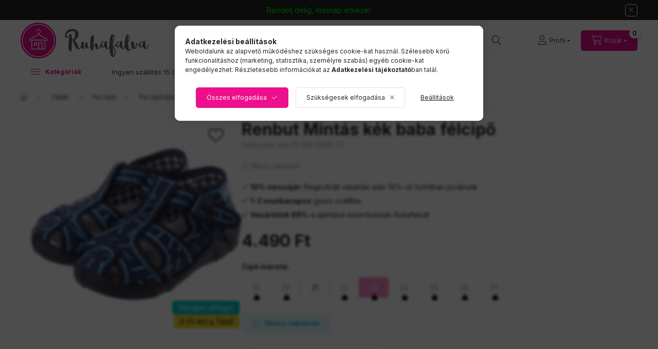

--- FILE ---
content_type: text/html; charset=UTF-8
request_url: https://ruhafalva.hu/nre-13-128-0810-23-Renbut-Mintas-kek-felcipo
body_size: 38117
content:
<!DOCTYPE html>
<html lang="hu">
    <head>
        <meta charset="utf-8">
<meta name="description" content="Renbut Mintás kék baba félcipő, Hajlékony talpú csatos benti cipő otthoni viseletre, óvodába vagy bölcsődébe. Antibakteriális és gombaellenes (legújabb SILPRO t">
<meta name="robots" content="index, follow">
<meta http-equiv="X-UA-Compatible" content="IE=Edge">
<meta property="og:site_name" content="Ruhafalva" />
<meta property="og:title" content="Renbut Mintás kék baba félcipő - Ruhafalva 2008 óta – Gyerek">
<meta property="og:description" content="Renbut Mintás kék baba félcipő, Hajlékony talpú csatos benti cipő otthoni viseletre, óvodába vagy bölcsődébe. Antibakteriális és gombaellenes (legújabb SILPRO t">
<meta property="og:type" content="product">
<meta property="og:url" content="https://ruhafalva.hu/nre-13-128-0810-23-Renbut-Mintas-kek-felcipo">
<meta property="og:image" content="https://ruhafalva.hu/img/101/nre-13-128-0810-23/nre-13-128-0810-23.webp">
<meta name="facebook-domain-verification" content="p8lyl55v5aqums5l900ixjvlq8p24j">
<meta name="dc.title" content="Renbut Mintás kék baba félcipő - Ruhafalva 2008 óta – Gyerek">
<meta name="dc.description" content="Renbut Mintás kék baba félcipő, Hajlékony talpú csatos benti cipő otthoni viseletre, óvodába vagy bölcsődébe. Antibakteriális és gombaellenes (legújabb SILPRO t">
<meta name="dc.publisher" content="Ruhafalva">
<meta name="dc.language" content="hu">
<meta name="mobile-web-app-capable" content="yes">
<meta name="apple-mobile-web-app-capable" content="yes">
<meta name="MobileOptimized" content="320">
<meta name="HandheldFriendly" content="true">

<title>Renbut Mintás kék baba félcipő - Ruhafalva 2008 óta – Gyerek</title>


<script>
var service_type="shop";
var shop_url_main="https://ruhafalva.hu";
var actual_lang="hu";
var money_len="0";
var money_thousend=".";
var money_dec=",";
var shop_id=101;
var unas_design_url="https:"+"/"+"/"+"ruhafalva.hu"+"/"+"!common_design"+"/"+"custom"+"/"+"ruhafalva.unas.hu"+"/";
var unas_design_code='0';
var unas_base_design_code='2400';
var unas_design_ver=4;
var unas_design_subver=0;
var unas_shop_url='https://ruhafalva.hu';
var responsive="yes";
var config_plus=new Array();
config_plus['product_tooltip']=1;
config_plus['cart_fly_id']="cart-box__fly-to-desktop";
config_plus['cart_redirect']=2;
config_plus['cart_refresh_force']="1";
config_plus['money_type']='Ft';
config_plus['money_type_display']='Ft';
config_plus['change_address_on_order_methods']=1;
config_plus['accessible_design']=true;
var lang_text=new Array();

var UNAS = UNAS || {};
UNAS.shop={"base_url":'https://ruhafalva.hu',"domain":'ruhafalva.hu',"username":'ruhafalva.unas.hu',"id":101,"lang":'hu',"currency_type":'Ft',"currency_code":'HUF',"currency_rate":'1',"currency_length":0,"base_currency_length":0,"canonical_url":'https://ruhafalva.hu/nre-13-128-0810-23-Renbut-Mintas-kek-felcipo'};
UNAS.design={"code":'0',"page":'product_details'};
UNAS.api_auth="239dcd0b3c0780f785d8a5a059b6a54b";
UNAS.customer={"email":'',"id":0,"group_id":0,"without_registration":0};
UNAS.shop["category_id"]="189069";
UNAS.shop["sku"]="nre-13-128-0810-23";
UNAS.shop["product_id"]="206990443";
UNAS.shop["only_private_customer_can_purchase"] = false;
 

UNAS.text = {
    "button_overlay_close": `Bezár`,
    "popup_window": `Felugró ablak`,
    "list": `lista`,
    "updating_in_progress": `frissítés folyamatban`,
    "updated": `frissítve`,
    "is_opened": `megnyitva`,
    "is_closed": `bezárva`,
    "deleted": `törölve`,
    "consent_granted": `hozzájárulás megadva`,
    "consent_rejected": `hozzájárulás elutasítva`,
    "field_is_incorrect": `mező hibás`,
    "error_title": `Hiba!`,
    "product_variants": `termék változatok`,
    "product_added_to_cart": `A termék kosárba került.`,
    "product_added_to_cart_with_qty_problem": `A termékből csak [qty_added_to_cart] [qty_unit] került kosárba`,
    "product_removed_from_cart": `A termék törölve a kosárból`,
    "reg_title_name": `Név`,
    "reg_title_company_name": `Cégnév`,
    "number_of_items_in_cart": `Kosárban lévő tételek száma`,
    "cart_is_empty": `A kosár üres`,
    "cart_updated": `A kosár frissült`
};



UNAS.text["delete_from_favourites"]= `Törlés a kedvencek közül`;
UNAS.text["add_to_favourites"]= `Kedvencekhez`;

UNAS.text["change_address_error_on_shipping_method"] = `Az újonnan létrehozott cím a kiválasztott szállítási módnál nem használható`;
UNAS.text["change_address_error_on_billing_method"] = `Az újonnan létrehozott cím a kiválasztott számlázási módnál nem használható`;





window.lazySizesConfig=window.lazySizesConfig || {};
window.lazySizesConfig.loadMode=1;
window.lazySizesConfig.loadHidden=false;

window.dataLayer = window.dataLayer || [];
function gtag(){dataLayer.push(arguments)};
gtag('js', new Date());
</script>

<script src="https://ruhafalva.hu/temp/shop_101_7a191e4bb10d820562e5e8987b16245d.js?mod_time=1769087657"></script>

<link href="https://ruhafalva.hu/temp/shop_101_d252c8d49493bf14cd6282036e111af9.css?mod_time=1769174067" rel="stylesheet" type="text/css">

<link href="https://ruhafalva.hu/nre-13-128-0810-23-Renbut-Mintas-kek-felcipo" rel="canonical">
<link href="https://ruhafalva.hu/shop_ordered/101/design_pic/favicon.ico" rel="shortcut icon">
<script>
        var google_consent=1;
    
        gtag('consent', 'default', {
           'ad_storage': 'denied',
           'ad_user_data': 'denied',
           'ad_personalization': 'denied',
           'analytics_storage': 'denied',
           'functionality_storage': 'denied',
           'personalization_storage': 'denied',
           'security_storage': 'granted'
        });

    
        gtag('consent', 'update', {
           'ad_storage': 'denied',
           'ad_user_data': 'denied',
           'ad_personalization': 'denied',
           'analytics_storage': 'denied',
           'functionality_storage': 'denied',
           'personalization_storage': 'denied',
           'security_storage': 'granted'
        });

        </script>
    <script async src="https://www.googletagmanager.com/gtag/js?id=UA-3560546-1"></script>    <script>
    gtag('config', 'UA-3560546-1');

          gtag('config', 'G-YSZP6V7ZKB');
                </script>
        <script>
    var google_analytics=1;

                gtag('event', 'view_item', {
              "currency": "HUF",
              "value": '4490',
              "items": [
                  {
                      "item_id": "nre-13-128-0810-23",
                      "item_name": "Renbut Mintás kék baba félcipő",
                      "item_category": "Cipők/Fiú cipő/Fiú cipő típus szerint/Fiú benti cipő/Összes fiú benti cipő",
                      "price": '4490'
                  }
              ],
              'non_interaction': true
            });
               </script>
           <script>
        gtag('config', 'AW-1047300012',{'allow_enhanced_conversions':true});
                </script>
            <script>
        var google_ads=1;

                gtag('event','remarketing', {
            'ecomm_pagetype': 'product',
            'ecomm_prodid': ["nre-13-128-0810-23"],
            'ecomm_totalvalue': 4490        });
            </script>
    
    <script>
    var facebook_pixel=1;
    /* <![CDATA[ */
        !function(f,b,e,v,n,t,s){if(f.fbq)return;n=f.fbq=function(){n.callMethod?
            n.callMethod.apply(n,arguments):n.queue.push(arguments)};if(!f._fbq)f._fbq=n;
            n.push=n;n.loaded=!0;n.version='2.0';n.queue=[];t=b.createElement(e);t.async=!0;
            t.src=v;s=b.getElementsByTagName(e)[0];s.parentNode.insertBefore(t,s)}(window,
                document,'script','//connect.facebook.net/en_US/fbevents.js');

        fbq('init', '636716833044164');
                fbq('track', 'PageView', {}, {eventID:'PageView.aXSmqs2DOrDiwcILMZWjBwAAeBo'});
        
        fbq('track', 'ViewContent', {
            content_name: 'Renbut Mintás kék baba félcipő',
            content_category: 'Cipők > Fiú cipő > Fiú cipő típus szerint > Fiú benti cipő > Összes fiú benti cipő',
            content_ids: ['nre-13-128-0810-23'],
            contents: [{'id': 'nre-13-128-0810-23', 'quantity': '1'}],
            content_type: 'product',
            value: 4490,
            currency: 'HUF'
        }, {eventID:'ViewContent.aXSmqs2DOrDiwcILMZWjBwAAeBo'});

        
        $(document).ready(function() {
            $(document).on("addToCart", function(event, product_array){
                facebook_event('AddToCart',{
					content_name: product_array.name,
					content_category: product_array.category,
					content_ids: [product_array.sku],
					contents: [{'id': product_array.sku, 'quantity': product_array.qty}],
					content_type: 'product',
					value: product_array.price,
					currency: 'HUF'
				}, {eventID:'AddToCart.' + product_array.event_id});
            });

            $(document).on("addToFavourites", function(event, product_array){
                facebook_event('AddToWishlist', {
                    content_ids: [product_array.sku],
                    content_type: 'product'
                }, {eventID:'AddToFavourites.' + product_array.event_id});
            });
        });

    /* ]]> */
    </script>
<link rel="manifest" href="https://ruhafalva.hu/manifest.json" />


<script src="https://cdn.onesignal.com/sdks/OneSignalSDK.js" async="async"></script>
<script>
  var OneSignal = window.OneSignal || [];
  OneSignal.push(["init", { 
      appId: "48d0b11d-b89e-4ceb-aca0-1abd0293df19",
      autoRegister: false,
      notifyButton: {
          size:"medium",
          position:"bottom-right",
          offset: {
              bottom: "15px",
              left: "15px",
              right: "15px",
          },
          text: {
              'tip.state.unsubscribed': 'Ugye te sem akarsz lemaradni feltöltéseinkről, akcióinkról? Kérd értesítőnket!',
              'tip.state.subscribed': "Feliratkoztál értesítőinkre.",
              'tip.state.blocked': "Engedélyezd a sütiket.",
              'message.action.subscribed': "Köszönjük, hogy feliratkoztál!",
              'message.action.resubscribed': "Köszönjük, hogy feliratkoztál!",
              'message.action.unsubscribed': "Leiratkoztál üzeneteinkről.",
              'dialog.main.title': 'Webáruház push üzenetek beállítása',
              'dialog.main.button.subscribe': 'Igen, kérem!',
              'dialog.main.button.unsubscribe': 'Köszönöm, nem',
              'message.prenotify': 'Iratkozz fel, hogy értesítéseket kapj.',
          },
          enable: true
      }
  }]); 
</script>

<!-- Glami Base Pixel -->
<script>
  (function(f,a,s,h,i,o,n) {f["GlamiTrackerObject"] = i;
  f[i]=f[i]||function(){(f[i].q=f[i].q||[]).push(arguments)};o=a.createElement(s),
  n=a.getElementsByTagName(s)[0];o.async=1;o.src=h;n.parentNode.insertBefore(o,n)
  })(window, document, "script", "//www.glami.hu/js/compiled/pt.js", "glami");
  
  glami("create","C0A4848F84595BF0D94A4C735DF38086","hu");
  glami("track","pageview");
</script>
<!-- Glami Base Pixel -->

<!-- Glami Viewcontent (art) Pixel -->
<script>
  glami("track","ViewContent", {
    content_type: "product",
    item_ids: ["nre-13-128-0810-23"],
    product_names: ["Renbut Mintás kék baba félcipő"],
  });

  $(document).ready(function(){
    $(document).on("addToCart", function(event, product_array){
      glami("track","AddToCart", {
        item_ids: [product_array.sku],
        product_names: ["Renbut Mintás kék baba félcipő"],
        value: product_array.price,
        currency: "HUF",
      });
    });
  });
</script>
<!-- Glami Viewcontent (art) Pixel -->
<script>
(function(i,s,o,g,r,a,m){i['BarionAnalyticsObject']=r;i[r]=i[r]||function(){
    (i[r].q=i[r].q||[]).push(arguments)},i[r].l=1*new Date();a=s.createElement(o),
    m=s.getElementsByTagName(o)[0];a.async=1;a.src=g;m.parentNode.insertBefore(a,m)
})(window, document, 'script', 'https://pixel.barion.com/bp.js', 'bp');
                    
bp('init', 'addBarionPixelId', 'BP-GsGs1oBFKh-4F');
</script>
<noscript><img height='1' width='1' style='display:none' alt='' src='https://pixel.barion.com/a.gif?__ba_pixel_id=BP-GsGs1oBFKh-4F&ev=contentView&noscript=1'/></noscript>
<script>
$(document).ready(function () {
     UNAS.onGrantConsent(function(){
         bp('consent', 'grantConsent');
     });
     
     UNAS.onRejectConsent(function(){
         bp('consent', 'rejectConsent');
     });

     var contentViewProperties = {
         'currency': 'HUF',
         'quantity': 1,
         'unit': 'db',
         'unitPrice': 4490,
         'category': 'Cipők|Fiú cipő|Fiú cipő típus szerint|Fiú benti cipő|Összes fiú benti cipő',
         'imageUrl': 'https://ruhafalva.hu/img/101/nre-13-128-0810-23/500x500/nre-13-128-0810-23.webp?time=1594396176',
         'name': 'Renbut Mintás kék baba félcipő',
         'contentType': 'Product',
         'id': 'nre-13-128-0810-23',
     }
     bp('track', 'contentView', contentViewProperties);

     UNAS.onChangeVariant(function(event,params){
         var variant = '';
         if (typeof params.variant_list1!=='undefined') variant+=params.variant_list1;
         if (typeof params.variant_list2!=='undefined') variant+='|'+params.variant_list2;
         if (typeof params.variant_list3!=='undefined') variant+='|'+params.variant_list3;
         var customizeProductProperties = {
            'contentType': 'Product',
            'currency': 'HUF',
            'id': params.sku,
            'name': 'Renbut Mintás kék baba félcipő',
            'unit': 'db',
            'unitPrice': 4490,
            'variant': variant,
            'list': 'ProductPage'
        }
        bp('track', 'customizeProduct', customizeProductProperties);
     });

     UNAS.onAddToCart(function(event,params){
         var variant = '';
         if (typeof params.variant_list1!=='undefined') variant+=params.variant_list1;
         if (typeof params.variant_list2!=='undefined') variant+='|'+params.variant_list2;
         if (typeof params.variant_list3!=='undefined') variant+='|'+params.variant_list3;
         var addToCartProperties = {
             'contentType': 'Product',
             'currency': 'HUF',
             'id': params.sku,
             'name': params.name,
             'quantity': parseFloat(params.qty_add),
             'totalItemPrice': params.qty*params.price,
             'unit': params.unit,
             'unitPrice': parseFloat(params.price),
             'category': params.category,
             'variant': variant
         };
         bp('track', 'addToCart', addToCartProperties);
     });

     UNAS.onClickProduct(function(event,params){
         UNAS.getProduct(function(result) {
             if (result.name!=undefined) {
                 var clickProductProperties  = {
                     'contentType': 'Product',
                     'currency': 'HUF',
                     'id': params.sku,
                     'name': result.name,
                     'unit': result.unit,
                     'unitPrice': parseFloat(result.unit_price),
                     'quantity': 1
                 }
                 bp('track', 'clickProduct', clickProductProperties );
             }
         },params);
     });

UNAS.onRemoveFromCart(function(event,params){
     bp('track', 'removeFromCart', {
         'contentType': 'Product',
         'currency': 'HUF',
         'id': params.sku,
         'name': params.name,
         'quantity': params.qty,
         'totalItemPrice': params.price * params.qty,
         'unit': params.unit,
         'unitPrice': parseFloat(params.price),
         'list': 'BasketPage'
     });
});

});
</script>

<!-- Smartlook tracking code -->
<script>
    window.smartlook||(function(d) {
        var o=smartlook=function(){ o.api.push(arguments)},h=d.getElementsByTagName('head')[0];
        var c=d.createElement('script');o.api=new Array();c.async=true;c.type='text/javascript';
        c.charset='utf-8';c.src='https://rec.smartlook.com/recorder.js';h.appendChild(c)
    })(document);
    smartlook('init', '57a92ba877c4a20e4d15ec068b1707d8b9aa9d3c');
</script>
<!-- MailerLite Universal -->
<script>
    (function(w,d,e,u,f,l,n){w[f]=w[f]||function(){(w[f].q=w[f].q||[])
    .push(arguments);},l=d.createElement(e),l.async=1,l.src=u,
    n=d.getElementsByTagName(e)[0],n.parentNode.insertBefore(l,n);})
    (window,document,'script','https://assets.mailerlite.com/js/universal.js','ml');
     ml('account', '932169');
</script>
<!-- MailerLite Universal -->


<script id="cjAffPluginSettings">
var cjAffPluginSettings = {
eid: '1582079',
tid: '939034575846',
aid: '478852',
sd: 'collector.ruhafalva.hu',
domains: {
'www.ruhafalva.hu': {aid: '478852', sd: 'collector.ruhafalva.hu'},
},
consent: {
optInRequired: true,
},
referringChannel: {
queryParameter: 'utm_medium',
mapping: {
'cpc': 'Search', 'affiliate': 'Affiliate',
'email': 'Email', 'social': 'Social', 'display': 'Display',
'newsletter': 'Email', 'mail': 'Email', 'ppc': 'Search',
'pla': 'Search', 'search': 'Search', 'cpm': 'Display'
}
}
};
</script>


        <meta content="width=device-width, initial-scale=1.0" name="viewport" />
        <link rel="preconnect" href="https://fonts.gstatic.com">
        <link rel="preload" href="https://fonts.googleapis.com/css2?family=Inter:wght@400;700;900&display=swap" as="style" />
        <link rel="stylesheet" href="https://fonts.googleapis.com/css2?family=Inter:wght@400;700;900&display=swap" media="print" onload="this.media='all'">
        <noscript>
            <link rel="stylesheet" href="https://fonts.googleapis.com/css2?family=Inter:wght@400;700;900&display=swap" />
        </noscript>
        <link rel="preload" href="https://ruhafalva.hu/!common_design/own/fonts/2400/customicons/custom-icons.css" as="style">
        <link rel="stylesheet" href="https://ruhafalva.hu/!common_design/own/fonts/2400/customicons/custom-icons.css" media="print" onload="this.media='all'">
        <noscript>
            <link rel="stylesheet" href="https://ruhafalva.hu/!common_design/own/fonts/2400/customicons/custom-icons.css" />
        </noscript>
        
        
        
        
        

        
        
            
        
        
        
        
        
                
        
    
        
        
        
        
        
    </head>


                
                
    
    
    
    
    
    
    
    
    
    
                     
    
    
    
    
    <body class='design_ver4' id="ud_shop_artdet">
    
        <div id="fb-root"></div>
    <script>
        window.fbAsyncInit = function() {
            FB.init({
                xfbml            : true,
                version          : 'v22.0'
            });
        };
    </script>
    <script async defer crossorigin="anonymous" src="https://connect.facebook.net/hu_HU/sdk.js"></script>
    <div id="image_to_cart" style="display:none; position:absolute; z-index:100000;"></div>
<div class="overlay_common overlay_warning" id="overlay_cart_add"></div>
<script>$(document).ready(function(){ overlay_init("cart_add",{"onBeforeLoad":false}); });</script>
<div class="overlay_common overlay_ok" id="overlay_cart_add_ok"></div>
<script>$(document).ready(function(){ overlay_init("cart_add_ok",[]); });</script>
<div id="overlay_login_outer"></div>	
	<script>
	$(document).ready(function(){
	    var login_redir_init="";

		$("#overlay_login_outer").overlay({
			onBeforeLoad: function() {
                var login_redir_temp=login_redir_init;
                if (login_redir_act!="") {
                    login_redir_temp=login_redir_act;
                    login_redir_act="";
                }

									$.ajax({
						type: "GET",
						async: true,
						url: "https://ruhafalva.hu/shop_ajax/ajax_popup_login.php",
						data: {
							shop_id:"101",
							lang_master:"hu",
                            login_redir:login_redir_temp,
							explicit:"ok",
							get_ajax:"1"
						},
						success: function(data){
							$("#overlay_login_outer").html(data);
							if (unas_design_ver >= 5) $("#overlay_login_outer").modal('show');
							$('#overlay_login1 input[name=shop_pass_login]').keypress(function(e) {
								var code = e.keyCode ? e.keyCode : e.which;
								if(code.toString() == 13) {		
									document.form_login_overlay.submit();		
								}	
							});	
						}
					});
								},
			top: 50,
			mask: {
	color: "#000000",
	loadSpeed: 200,
	maskId: "exposeMaskOverlay",
	opacity: 0.7
},
			closeOnClick: (config_plus['overlay_close_on_click_forced'] === 1),
			onClose: function(event, overlayIndex) {
				$("#login_redir").val("");
			},
			load: false
		});
		
			});
	function overlay_login() {
		$(document).ready(function(){
			$("#overlay_login_outer").overlay().load();
		});
	}
	function overlay_login_remind() {
        if (unas_design_ver >= 5) {
            $("#overlay_remind").overlay().load();
        } else {
            $(document).ready(function () {
                $("#overlay_login_outer").overlay().close();
                setTimeout('$("#overlay_remind").overlay().load();', 250);
            });
        }
	}

    var login_redir_act="";
    function overlay_login_redir(redir) {
        login_redir_act=redir;
        $("#overlay_login_outer").overlay().load();
    }
	</script>  
	<div class="overlay_common overlay_info" id="overlay_remind"></div>
<script>$(document).ready(function(){ overlay_init("remind",[]); });</script>

	<script>
    	function overlay_login_error_remind() {
		$(document).ready(function(){
			load_login=0;
			$("#overlay_error").overlay().close();
			setTimeout('$("#overlay_remind").overlay().load();', 250);	
		});
	}
	</script>  
	<div class="overlay_common overlay_info" id="overlay_newsletter"></div>
<script>$(document).ready(function(){ overlay_init("newsletter",[]); });</script>

<script>
function overlay_newsletter() {
    $(document).ready(function(){
        $("#overlay_newsletter").overlay().load();
    });
}
</script>
<div class="overlay_common overlay_info" id="overlay_product_subscription"></div>
<script>$(document).ready(function(){ overlay_init("product_subscription",[]); });</script>
<div class="overlay_common overlay_error" id="overlay_script"></div>
<script>$(document).ready(function(){ overlay_init("script",[]); });</script>
    <script>
    $(document).ready(function() {
        $.ajax({
            type: "GET",
            url: "https://ruhafalva.hu/shop_ajax/ajax_stat.php",
            data: {master_shop_id:"101",get_ajax:"1"}
        });
    });
    </script>
    

    
    <div id="container" class="page_shop_artdet_nre_13_128_0810_23  filter-not-exists filter-box-in-sidebar nav-position-top header-will-fixed fixed-cart-on-artdet">
                        <div class="js-element nanobar js-nanobar" data-element-name="header_text_section_1" role="region" aria-label="nanobar">
        <div class="container">
            <div class="header_text_section_1 nanobar__inner">
                                    <p><span style="color: #00ff00;">Rendelj délig, másnap érkezik!</span></p>
                                <button type="button" class="btn btn-close nanobar__btn-close" onclick="closeNanobar(this,'header_text_section_1_hide','session','--nanobar-height');" aria-label="Bezár" title="Bezár"></button>
            </div>
        </div>
    </div>
    <script>
        window.addEventListener("DOMContentLoaded", function() {
            root.style.setProperty('--nanobar-height', getHeight($(".js-nanobar")) + "px");
        });
    </script>
    
                <nav id="nav--mobile-top" class="nav header nav--mobile nav--top d-sm-none js-header js-header-fixed">
            <div class="header-inner js-header-inner w-100">
                <div class="d-flex justify-content-center d-sm-none">
                                        <button type="button" class="hamburger-box__dropdown-btn-mobile burger btn dropdown__btn" id="hamburger-box__dropdown-btn" aria-label="hamburger button" data-btn-for="#hamburger-box__dropdown">
                        <span class="burger__lines dropdown__btn-icon">
                            <span class="burger__line"></span>
                            <span class="burger__line"></span>
                            <span class="burger__line"></span>
                        </span>
                        <span class="dropdown__btn-text">
                            <span class="desktop-text">Kategóriák</span>
                            <span class="mobile-text">Menü</span>
                        </span>
                    </button>
                                        <div class="mobile-logo mr-auto">
                        <a href="https://ruhafalva.hu/">
                            <img height="80" src="https://ruhafalva.hu/!common_design/custom/ruhafalva.unas.hu//image/footer-logo.svg" alt="Ruhafalva TESZT áruház">
                        </a>
                    </div>
                    <button class="search-box__dropdown-btn btn dropdown__btn" aria-label="search button" type="button" data-btn-for="#search-box__dropdown">
                        <span class="search-box__dropdown-btn-icon dropdown__btn-icon icon--search"></span>
                        <span class="search-box__text dropdown__btn-text">Keresés</span>
                    </button>

                    

                    

                    
                            <button class="profile__dropdown-btn js-profile-btn btn dropdown__btn" id="profile__dropdown-btn" type="button"
            data-orders="https://ruhafalva.hu/shop_order_track.php" data-btn-for="#profile__dropdown"
            aria-label="Profil" aria-haspopup="dialog" aria-expanded="false" aria-controls="profile__dropdown"
    >
        <span class="profile__dropdown-btn-icon dropdown__btn-icon icon--user"></span>
        <span class="profile__text dropdown__btn-text">Profil</span>
            </button>
    
    
                    <button class="cart-box__dropdown-btn btn dropdown__btn" aria-label="cart button" type="button" data-btn-for="#cart-box__dropdown">
                        <span class="cart-box__dropdown-btn-icon dropdown__btn-icon icon--cart"></span>
                        <span class="cart-box__text dropdown__btn-text">Kosár</span>
                                    <div id="box_cart_content" class="cart-box">    <span class="bubble cart-box__bubble">0</span>
    </div>
    
                    </button>
                </div>
            </div>
        </nav>
                        <header id="header--desktop" class="header header--desktop d-none d-sm-block js-header js-header-fixed">
            <div class="header-inner js-header-inner">
                <div class="header__top">
                    <div class="container">
                        <div class="header__top-inner">
                            <div class="row no-gutters gutters-md-10 justify-content-center align-items-center header__top-inner">
                                <div class="header__top-left col col-xl-auto">
                                    <div class="header__left-inner d-flex align-items-center">
                                                                                <div class="nav-link--products-placeholder-on-fixed-header burger btn">
                                            <span class="burger__lines dropdown__btn-icon">
                                                <span class="burger__line"></span>
                                                <span class="burger__line"></span>
                                                <span class="burger__line"></span>
                                            </span>
                                            <span class="burger__text dropdown__btn-text">
                                                <span class="desktop-text">Kategóriák</span>
                                                <span class="mobile-text">Menü</span>
                                            </span>
                                        </div>
                                        <button type="button" class="hamburger-box__dropdown-btn burger btn dropdown__btn d-lg-none" id="hamburger-box__dropdown-btn2" aria-label="hamburger button" data-btn-for="#hamburger-box__dropdown">
                                            <span class="burger__lines dropdown__btn-icon">
                                              <span class="burger__line"></span>
                                              <span class="burger__line"></span>
                                              <span class="burger__line"></span>
                                            </span>
                                            <span class="burger__text dropdown__btn-text">
                                                <span class="desktop-text">Kategóriák</span>
                                                <span class="mobile-text">Menü</span>
                                            </span>
                                        </button>
                                                                                <div id="header_logo_img" class="js-element header_logo logo" data-element-name="header_logo">
                                            <div class="header_logo-img-container">
                                                <div class="header_logo-img-wrapper">
                                                    <a href="https://ruhafalva.hu/">
                                                        <img height="80" src="https://ruhafalva.hu/!common_design/custom/ruhafalva.unas.hu//image/footer-logo.svg" alt="Ruhafalva TESZT áruház">
                                                    </a>
                                                </div>
                                            </div>
                                        </div>
                                        <div class="js-element header_text_section_2" data-element-name="header_text_section_2">
            <div class="header_text_section_2-slide slide-1"><p>Hétfő-péntek 8-16-ig: <a href="tel:+36204229911">+36204229911</a></p></div>
    </div>

                                    </div>
                                </div>
                                <div class="header__top-right col-auto col-xl d-flex justify-content-end align-items-center">
                                    <button class="search-box__dropdown-btn btn dropdown__btn d-xl-none" id="#search-box__dropdown-btn2" aria-label="search button" type="button" data-btn-for="#search-box__dropdown2">
                                        <span class="search-box__dropdown-btn-icon dropdown__btn-icon icon--search"></span>
                                        <span class="search-box__text dropdown__btn-text">Keresés</span>
                                    </button>
                                    <div class="search-box__dropdown dropdown__content dropdown__content-till-lg" id="search-box__dropdown2" data-content-for="#search-box__dropdown-btn2" data-content-direction="full">
                                        <span class="dropdown__caret"></span>
                                        <button class="dropdown__btn-close search-box__dropdown__btn-close btn-close" type="button" title="bezár" aria-label="bezár"></button>
                                        <div class="dropdown__content-inner search-box__inner position-relative js-search browser-is-chrome search-smart-enabled"
     id="box_search_content2">
    <form name="form_include_search2" id="form_include_search2" action="https://ruhafalva.hu/shop_search.php" method="get">
    <div class="search-box__form-inner d-flex flex-column">
        <div class="form-group box-search-group mb-0 js-search-smart-insert-after-here">
            <input data-stay-visible-breakpoint="1280" id="box_search_input2" class="search-box__input ac_input js-search-input form-control"
                   name="search" pattern=".{3,100}" aria-label="Keresés" title="Hosszabb kereső kifejezést írjon be!"
                   placeholder="Keresés" type="search" maxlength="100" autocomplete="off" required                   role="combobox" aria-autocomplete="list" aria-expanded="false"
                                      aria-controls="search-smart-suggestions search-smart-actual-query search-smart-categories search-smart-contents search-smart-products"
                               >
            <div class="search-box__search-btn-outer input-group-append" title="Keresés">
                <button class="btn search-box__search-btn" aria-label="Keresés">
                    <span class="search-box__search-btn-icon icon--search"></span>
                </button>
            </div>
            <div class="search__loading">
                <div class="loading-spinner--small"></div>
            </div>
        </div>
        <div class="ac_results2">
            <span class="ac_result__caret"></span>
        </div>
    </div>
    </form>
</div>

                                    </div>
                                                                                <button class="profile__dropdown-btn js-profile-btn btn dropdown__btn" id="profile__dropdown-btn" type="button"
            data-orders="https://ruhafalva.hu/shop_order_track.php" data-btn-for="#profile__dropdown"
            aria-label="Profil" aria-haspopup="dialog" aria-expanded="false" aria-controls="profile__dropdown"
    >
        <span class="profile__dropdown-btn-icon dropdown__btn-icon icon--user"></span>
        <span class="profile__text dropdown__btn-text">Profil</span>
            </button>
    
    
                                    <button id="cart-box__fly-to-desktop" class="cart-box__dropdown-btn btn dropdown__btn" aria-label="cart button" type="button" data-btn-for="#cart-box__dropdown">
                                        <span class="cart-box__dropdown-btn-icon dropdown__btn-icon icon--cart"></span>
                                        <span class="cart-box__text dropdown__btn-text">Kosár</span>
                                        <span class="bubble cart-box__bubble">-</span>
                                    </button>
                                </div>
                                                            </div>
                        </div>
                    </div>
                </div>
                                <div class="header__bottom">
                    <div class="container">
                        <nav class="navbar d-none d-lg-flex navbar-expand navbar-light align-items-stretch">
                                                        <ul id="nav--cat" class="nav nav--cat js-navbar-nav">
                                <li class="nav-item dropdown nav--main nav-item--products">
                                    <a class="nav-link nav-link--products burger d-lg-flex" href="#" onclick="event.preventDefault();" role="button" data-text="Kategóriák" data-toggle="dropdown" aria-expanded="false" aria-haspopup="true">
                                        <span class="burger__lines dropdown__btn-icon">
                                            <span class="burger__line"></span>
                                            <span class="burger__line"></span>
                                            <span class="burger__line"></span>
                                        </span>
                                        <span class="burger__text dropdown__btn-text">
                                            <span class="desktop-text">Kategóriák</span>
                                            <span class="mobile-text">Menü</span>
                                        </span>
                                    </a>
                                    <div id="dropdown-cat" class="dropdown-menu d-none d-block clearfix dropdown--cat with-auto-breaking-megasubmenu dropdown--level-0">
                                                    <ul class="nav-list--0" aria-label="Kategóriák">
            <li id="nav-item-new" class="nav-item spec-item js-nav-item-new">
                        <a class="nav-link" href="https://ruhafalva.hu/ujdonsagok"               aria-label="Most érkezett kategória"
                           >
                                            <span class="nav-link__icon">
                    <img width="18" height="18" alt="Most érkezett icon" class="lazyload"
                         src="https://ruhafalva.hu/main_pic/space.gif"
                                                  data-src="https://ruhafalva.hu/shop_ordered/101/pic/cat/new.svg"
                         onerror="this.onerror=null; this.src='https://ruhafalva.hu/main_pic/space.gif'"
                                             >
                </span>
                                <span class="nav-link__text">
                    Most érkezett                </span>
            </a>
                    </li>
            <li id="nav-item-akcio" class="nav-item spec-item js-nav-item-akcio">
                        <a class="nav-link" href="https://ruhafalva.hu/akcios_termekek"               aria-label="Akciós termékek kategória"
                           >
                                            <span class="nav-link__icon">
                    <img width="18" height="18" alt="Akciós termékek icon" class="lazyload"
                         src="https://ruhafalva.hu/main_pic/space.gif"
                                                  data-src="https://ruhafalva.hu/shop_ordered/101/pic/cat/akcio.svg"
                         onerror="this.onerror=null; this.src='https://ruhafalva.hu/main_pic/space.gif'"
                                             >
                </span>
                                <span class="nav-link__text">
                    Akciós termékek                </span>
            </a>
                    </li>
            <li id="nav-item-922191" class="nav-item dropdown js-nav-item-922191">
                        <a class="nav-link" href="https://ruhafalva.hu/hasznalt-es-uj-gyerekruha"               aria-label="Ruházat kategória"
                data-toggle="dropdown" data-mouseover="handleSub('922191','https://ruhafalva.hu/shop_ajax/ajax_box_cat.php?get_ajax=1&type=layout&change_lang=hu&level=1&key=922191&box_var_name=shop_cat&box_var_layout_cache=1&box_var_expand_cache=yes&box_var_expand_cache_name=desktop&box_var_layout_level0=0&box_var_layout_level1=1&box_var_layout=2&box_var_ajax=1&box_var_section=content&box_var_highlight=yes&box_var_type=expand&box_var_div=no');" aria-haspopup="true" aria-expanded="false"            >
                                            <span class="nav-link__icon">
                    <img width="18" height="18" alt="Ruházat icon" class="lazyload"
                         src="https://ruhafalva.hu/main_pic/space.gif"
                                                  data-src="https://ruhafalva.hu/shop_ordered/101/pic/cat/922191.svg"
                         onerror="this.onerror=null; this.src='https://ruhafalva.hu/main_pic/space.gif'"
                                             >
                </span>
                                <span class="nav-link__text">
                    Ruházat                </span>
            </a>
                        <div class="megasubmenu dropdown-menu">
                <div class="megasubmenu__sticky-content">
                    <div class="loading-spinner"></div>
                </div>
                            </div>
                    </li>
            <li id="nav-item-348828" class="nav-item dropdown js-nav-item-348828">
                        <a class="nav-link" href="https://ruhafalva.hu/gyerek-cipo"               aria-label="Cipő kategória"
                data-toggle="dropdown" data-mouseover="handleSub('348828','https://ruhafalva.hu/shop_ajax/ajax_box_cat.php?get_ajax=1&type=layout&change_lang=hu&level=1&key=348828&box_var_name=shop_cat&box_var_layout_cache=1&box_var_expand_cache=yes&box_var_expand_cache_name=desktop&box_var_layout_level0=0&box_var_layout_level1=1&box_var_layout=2&box_var_ajax=1&box_var_section=content&box_var_highlight=yes&box_var_type=expand&box_var_div=no');" aria-haspopup="true" aria-expanded="false"            >
                                            <span class="nav-link__icon">
                    <img width="18" height="18" alt="Cipő icon" class="lazyload"
                         src="https://ruhafalva.hu/main_pic/space.gif"
                                                  data-src="https://ruhafalva.hu/shop_ordered/101/pic/cat/348828.svg"
                         onerror="this.onerror=null; this.src='https://ruhafalva.hu/main_pic/space.gif'"
                                             >
                </span>
                                <span class="nav-link__text">
                    Cipő                </span>
            </a>
                        <div class="megasubmenu dropdown-menu">
                <div class="megasubmenu__sticky-content">
                    <div class="loading-spinner"></div>
                </div>
                            </div>
                    </li>
            <li id="nav-item-212791" class="nav-item js-nav-item-212791">
                        <a class="nav-link" href="https://ruhafalva.hu/mesehos_ruhak"               aria-label="Mesehősök kategória"
                           >
                                            <span class="nav-link__icon">
                    <img width="18" height="18" alt="Mesehősök icon" class="lazyload"
                         src="https://ruhafalva.hu/main_pic/space.gif"
                                                  data-src="https://ruhafalva.hu/shop_ordered/101/pic/cat/212791.svg"
                         onerror="this.onerror=null; this.src='https://ruhafalva.hu/main_pic/space.gif'"
                                             >
                </span>
                                <span class="nav-link__text">
                    Mesehősök                </span>
            </a>
                    </li>
            <li id="nav-item-980602" class="nav-item js-nav-item-980602">
                        <a class="nav-link" href="https://ruhafalva.hu/Egyeb-babaholmi"               aria-label="Egyéb babaholmi kategória"
                           >
                                            <span class="nav-link__icon">
                    <img width="18" height="18" alt="Egyéb babaholmi icon" class="lazyload"
                         src="https://ruhafalva.hu/main_pic/space.gif"
                                                  data-src="https://ruhafalva.hu/shop_ordered/101/pic/cat/980602.svg"
                         onerror="this.onerror=null; this.src='https://ruhafalva.hu/main_pic/space.gif'"
                                             >
                </span>
                                <span class="nav-link__text">
                    Egyéb babaholmi                </span>
            </a>
                    </li>
            <li id="nav-item-448914" class="nav-item js-nav-item-448914">
                        <a class="nav-link" href="https://ruhafalva.hu/egyeb"               aria-label="Bazár kategória"
                           >
                                            <span class="nav-link__icon">
                    <img width="18" height="18" alt="Bazár icon" class="lazyload"
                         src="https://ruhafalva.hu/main_pic/space.gif"
                                                  data-src="https://ruhafalva.hu/shop_ordered/101/pic/cat/448914.svg"
                         onerror="this.onerror=null; this.src='https://ruhafalva.hu/main_pic/space.gif'"
                                             >
                </span>
                                <span class="nav-link__text">
                    Bazár                </span>
            </a>
                    </li>
            <li id="nav-item-373837" class="nav-item dropdown js-nav-item-373837">
                        <a class="nav-link" href="https://ruhafalva.hu/markak"               aria-label="Márka kategória"
                data-toggle="dropdown" data-mouseover="handleSub('373837','https://ruhafalva.hu/shop_ajax/ajax_box_cat.php?get_ajax=1&type=layout&change_lang=hu&level=1&key=373837&box_var_name=shop_cat&box_var_layout_cache=1&box_var_expand_cache=yes&box_var_expand_cache_name=desktop&box_var_layout_level0=0&box_var_layout_level1=1&box_var_layout=2&box_var_ajax=1&box_var_section=content&box_var_highlight=yes&box_var_type=expand&box_var_div=no');" aria-haspopup="true" aria-expanded="false"            >
                                            <span class="nav-link__icon">
                    <img width="18" height="18" alt="Márka icon" class="lazyload"
                         src="https://ruhafalva.hu/main_pic/space.gif"
                                                  data-src="https://ruhafalva.hu/shop_ordered/101/pic/cat/373837.svg"
                         onerror="this.onerror=null; this.src='https://ruhafalva.hu/main_pic/space.gif'"
                                             >
                </span>
                                <span class="nav-link__text">
                    Márka                </span>
            </a>
                        <div class="megasubmenu dropdown-menu">
                <div class="megasubmenu__sticky-content">
                    <div class="loading-spinner"></div>
                </div>
                            </div>
                    </li>
            <li id="nav-item-315677" class="nav-item js-nav-item-315677">
                        <a class="nav-link" href="https://ruhafalva.hu/Utolso-darabok"               aria-label="Utolsó darabok kategória"
                           >
                                            <span class="nav-link__icon">
                    <img width="18" height="18" alt="Utolsó darabok icon" class="lazyload"
                         src="https://ruhafalva.hu/main_pic/space.gif"
                                                  data-src="https://ruhafalva.hu/shop_ordered/101/pic/cat/315677.svg"
                         onerror="this.onerror=null; this.src='https://ruhafalva.hu/main_pic/space.gif'"
                                             >
                </span>
                                <span class="nav-link__text">
                    Utolsó darabok                </span>
            </a>
                    </li>
            <li id="nav-item-908930" class="nav-item js-nav-item-908930">
                        <a class="nav-link" href="https://ruhafalva.hu/husegpontert-megveheto"               aria-label="Hűségpontért megvehető kategória"
                           >
                                            <span class="nav-link__icon">
                    <img width="18" height="18" alt="Hűségpontért megvehető icon" class="lazyload"
                         src="https://ruhafalva.hu/main_pic/space.gif"
                                                  data-src="https://ruhafalva.hu/shop_ordered/101/pic/cat/908930.svg"
                         onerror="this.onerror=null; this.src='https://ruhafalva.hu/main_pic/space.gif'"
                                             >
                </span>
                                <span class="nav-link__text">
                    Hűségpontért megvehető                </span>
            </a>
                    </li>
        </ul>

    
                                    </div>
                                </li>
                            </ul>
                                                                                                                    
    <ul aria-label="Menüpontok" id="nav--menu" class="nav nav--menu js-navbar-nav">
                <li class="nav-item nav--main js-nav-item-367549">
                        <a class="nav-link" href="https://ruhafalva.hu/shop_contact.php?tab=shipping" >
                            Ingyen szállítás 15 000 Ft-tól
            </a>
                    </li>
                <li class="nav-item nav--main js-nav-item-396842">
                        <a class="nav-link" href="https://ruhafalva.hu/online-ugyintezes" >
                            Online ügyintézés
            </a>
                    </li>
                <li class="nav-item nav--main js-nav-item-449357">
                        <a class="nav-link" href="https://ruhafalva.hu/husegpontert-megveheto" >
                            Hűségpont
            </a>
                    </li>
                <li class="nav-item nav--main js-nav-item-835860">
                        <a class="nav-link" href="https://ruhafalva.hu/Ruhafalva_tortenete" >
                            Rólunk
            </a>
                    </li>
                <li class="nav-item nav--main js-nav-item-775800">
                        <a class="nav-link" href="https://ruhafalva.hu/shop_newsletter.php" >
                            KUPON
            </a>
                    </li>
                <li class="nav-item nav--main js-nav-item-916531">
                        <a class="nav-link" href="https://ruhafalva.hu/shop_contact.php" >
                            Kapcsolat
            </a>
                    </li>
            </ul>

    
                                                    </nav>
                        <script>
    let addOverflowHidden = function() {
        $('.hamburger-box__dropdown-inner').addClass('overflow-hidden');
    }
    function scrollToBreadcrumb() {
        scrollToElement({ element: '.nav-list-breadcrumb', offset: getVisibleDistanceTillHeaderBottom(), scrollIn: '.hamburger-box__dropdown-inner', container: '.hamburger-box__dropdown-inner', duration: 0, callback: addOverflowHidden });
    }

    function setHamburgerBoxHeight(height) {
        $('.hamburger-box__dropdown').css('height', height + 80);
    }

    let mobileMenuScrollData = [];

    function handleSub2(thisOpenBtn, id, ajaxUrl) {
        let navItem = $('#nav-item-'+id+'--m');
        let openBtn = $(thisOpenBtn);
        let $thisScrollableNavList = navItem.closest('.nav-list-mobile');
        let thisNavListLevel = $thisScrollableNavList.data("level");

        if ( thisNavListLevel == 0 ) {
            $thisScrollableNavList = navItem.closest('.hamburger-box__dropdown-inner');
        }
        mobileMenuScrollData["level_" + thisNavListLevel + "_position"] = $thisScrollableNavList.scrollTop();
        mobileMenuScrollData["level_" + thisNavListLevel + "_element"] = $thisScrollableNavList;

        if (!navItem.hasClass('ajax-loading')) {
            if (catSubOpen2(openBtn, navItem)) {
                if (ajaxUrl) {
                    if (!navItem.hasClass('ajax-loaded')) {
                        catSubLoad2(navItem, ajaxUrl);
                    } else {
                        scrollToBreadcrumb();
                    }
                } else {
                    scrollToBreadcrumb();
                }
            }
        }
    }
    function catSubOpen2(openBtn,navItem) {
        let thisSubMenu = navItem.find('.nav-list-menu--sub').first();
        let thisParentMenu = navItem.closest('.nav-list-menu');
        thisParentMenu.addClass('hidden');

        if (navItem.hasClass('show')) {
            openBtn.attr('aria-expanded','false');
            navItem.removeClass('show');
            thisSubMenu.removeClass('show');
        } else {
            openBtn.attr('aria-expanded','true');
            navItem.addClass('show');
            thisSubMenu.addClass('show');
            if (window.matchMedia('(min-width: 576px) and (max-width: 1259.8px )').matches) {
                let thisSubMenuHeight = thisSubMenu.outerHeight();
                if (thisSubMenuHeight > 0) {
                    setHamburgerBoxHeight(thisSubMenuHeight);
                }
            }
        }
        return true;
    }
    function catSubLoad2(navItem, ajaxUrl){
        let thisSubMenu = $('.nav-list-menu--sub', navItem);
        $.ajax({
            type: 'GET',
            url: ajaxUrl,
            beforeSend: function(){
                navItem.addClass('ajax-loading');
                setTimeout(function (){
                    if (!navItem.hasClass('ajax-loaded')) {
                        navItem.addClass('ajax-loader');
                        thisSubMenu.addClass('loading');
                    }
                }, 150);
            },
            success:function(data){
                thisSubMenu.html(data);
                $(document).trigger("ajaxCatSubLoaded");

                let thisParentMenu = navItem.closest('.nav-list-menu');
                let thisParentBreadcrumb = thisParentMenu.find('> .nav-list-breadcrumb');

                /* ha már van a szülőnek breadcrumbja, akkor azt hozzáfűzzük a gyerekhez betöltéskor */
                if (thisParentBreadcrumb.length > 0) {
                    let thisParentLink = thisParentBreadcrumb.find('.nav-list-parent-link').clone();
                    let thisSubMenuParentLink = thisSubMenu.find('.nav-list-parent-link');
                    thisParentLink.insertBefore(thisSubMenuParentLink);
                }

                navItem.removeClass('ajax-loading ajax-loader').addClass('ajax-loaded');
                thisSubMenu.removeClass('loading');
                if (window.matchMedia('(min-width: 576px) and (max-width: 1259.8px )').matches) {
                    let thisSubMenuHeight = thisSubMenu.outerHeight();
                    setHamburgerBoxHeight(thisSubMenuHeight);
                }
                scrollToBreadcrumb();
            }
        });
    }
    function catBack(thisBtn) {
        let thisCatLevel = $(thisBtn).closest('.nav-list-menu--sub');
        let thisParentItem = $(thisBtn).closest('.nav-item.show');
        let thisParentMenu = thisParentItem.closest('.nav-list-menu');

        if ( $(thisBtn).data("belongs-to-level") == 0 ) {
            mobileMenuScrollData["level_0_element"].animate({ scrollTop: mobileMenuScrollData["level_0_position"] }, 0, function() {});
        }

        if (window.matchMedia('(min-width: 576px) and (max-width: 1259.8px )').matches) {
            let thisParentMenuHeight = 0;
            if ( thisParentItem.parent('ul').hasClass('nav-list-mobile--0') ) {
                let sumHeight = 0;
                $( thisParentItem.closest('.hamburger-box__dropdown-nav-lists-wrapper').children() ).each(function() {
                    sumHeight+= $(this).outerHeight(true);
                });
                thisParentMenuHeight = sumHeight;
            } else {
                thisParentMenuHeight = thisParentMenu.outerHeight();
            }
            setHamburgerBoxHeight(thisParentMenuHeight);
        }
        if ( thisParentItem.parent('ul').hasClass('nav-list-mobile--0') ) {
            $('.hamburger-box__dropdown-inner').removeClass('overflow-hidden');
        }
        thisParentMenu.removeClass('hidden');
        thisCatLevel.removeClass('show');
        thisParentItem.removeClass('show');
        thisParentItem.find('.nav-button').attr('aria-expanded','false');
        return true;
    }

    function handleSub($id, $ajaxUrl) {
        let $navItem = $('#nav-item-'+$id);

        if (!$navItem.hasClass('ajax-loading')) {
            if (catSubOpen($navItem)) {
                if (!$navItem.hasClass('ajax-loaded')) {
                    catSubLoad($id, $ajaxUrl);
                }
            }
        }
    }

    function catSubOpen($navItem) {
        handleCloseDropdowns();
        let thisNavLink = $navItem.find('> .nav-link');
        let thisNavItem = thisNavLink.parent();
        let thisNavbarNav = $('.js-navbar-nav');
        let thisDropdownMenu = thisNavItem.find('.dropdown-menu').first();

        /*remove is-opened class form the rest menus (cat+plus)*/
        thisNavbarNav.find('.show').not(thisNavItem).not('.nav-item--products').not('.dropdown--cat').removeClass('show');

        /* check handler exists */
        let existingHandler = thisNavItem.data('keydownHandler');

        /* is has, off it */
        if (existingHandler) {
            thisNavItem.off('keydown', existingHandler);
        }

        const focusExitHandler = function(e) {
            if (e.key === "Escape") {
                handleCloseDropdownCat(false,{
                    reason: 'escape',
                    element: thisNavItem,
                    handler: focusExitHandler
                });
            }
        }

        if (thisNavItem.hasClass('show')) {
            thisNavLink.attr('aria-expanded','false');
            thisNavItem.removeClass('show');
            thisDropdownMenu.removeClass('show');
            $('html').removeClass('cat-megasubmenu-opened');
            $('#dropdown-cat').removeClass('has-opened');

            thisNavItem.off('keydown', focusExitHandler);
        } else {
            thisNavLink.attr('aria-expanded','true');
            thisNavItem.addClass('show');
            thisDropdownMenu.addClass('show');
            $('#dropdown-cat').addClass('has-opened');
            $('html').addClass('cat-megasubmenu-opened');

            thisNavItem.on('keydown', focusExitHandler);
            thisNavItem.data('keydownHandler', focusExitHandler);
        }
        return true;
    }
    function catSubLoad($id, $ajaxUrl){
        const $navItem = $('#nav-item-'+$id);
        const $thisMegasubmenu = $(".megasubmenu", $navItem);
        const parentDropdownMenuHeight = $navItem.closest('.dropdown-menu').outerHeight();
        const $thisMegasubmenuStickyContent = $(".megasubmenu__sticky-content", $thisMegasubmenu);
        $thisMegasubmenuStickyContent.css('height', parentDropdownMenuHeight);

        $.ajax({
            type: 'GET',
            url: $ajaxUrl,
            beforeSend: function(){
                $navItem.addClass('ajax-loading');
                setTimeout(function (){
                    if (!$navItem.hasClass('ajax-loaded')) {
                        $navItem.addClass('ajax-loader');
                    }
                }, 150);
            },
            success:function(data){
                $thisMegasubmenuStickyContent.html(data);
                const $thisScrollContainer = $thisMegasubmenu.find('.megasubmenu__cats-col').first();

                $thisScrollContainer.on('wheel', function(e){
                    e.preventDefault();
                    $(this).scrollLeft($(this).scrollLeft() + e.originalEvent.deltaY);
                });

                $navItem.removeClass('ajax-loading ajax-loader').addClass('ajax-loaded');
                $(document).trigger("ajaxCatSubLoaded");
            }
        });
    }

    $(document).ready(function () {
        $('.nav--menu .dropdown').on('focusout',function(event) {
            let dropdown = this.querySelector('.dropdown-menu');

                        const toElement = event.relatedTarget;

                        if (!dropdown.contains(toElement)) {
                dropdown.parentElement.classList.remove('show');
                dropdown.classList.remove('show');
            }
                        if (!event.target.closest('.dropdown.nav--main').contains(toElement)) {
                handleCloseMenuDropdowns();
            }
        });
         /* FÖLÉHÚZÁS */
        $('.nav-item.dropdown').on('focusin',function(event) {
            navItemDropdownOpen(event.currentTarget);
        });
        $('.nav--cat').on('focusout',function(event) {
                        if (!event.currentTarget.contains(event.relatedTarget)) {
                navItemDropdownClose(event.target.closest('.nav-item--products'));
            }
        });

        function navItemDropdownOpen(el) {
            handleCloseDropdowns();
            let thisNavItem = $(el);
            let thisNavLink = $('> .nav-link', thisNavItem);
            let thisNav = thisNavItem.closest('.js-navbar-nav');
            let thisDropdownItem = $('> .dropdown-item', thisNavItem);
            let thisNavLinkLeft = 0;

            if (thisNavLink.length > 0) {
                thisNavLinkLeft = thisNavLink.offset().left;
            }

            let thisDropdownMenu = thisNavItem.find('.dropdown-menu').first();
            let thisNavLinkAttr = thisNavLink.attr('data-mouseover');

            if (typeof thisNavLinkAttr !== 'undefined' && thisNavLinkAttr !== false) {
                eval(thisNavLinkAttr);
            }

            if ($headerHeight && thisNavLink.length > 0 && thisNav.hasClass('nav--menu') ) {
                thisDropdownMenu.css({
                    top: getVisibleDistanceTillHeaderBottom() + 'px',
                    left: thisNavLinkLeft + 'px'
                });
            }

            /* it's a category dropdown */
            if ( !thisNav.hasClass('nav--menu') ) {
                if (thisNavLink.hasClass('nav-link--products')) { /* categories btn */
                    $('html').addClass('products-dropdown-opened');
                    thisNavItem.addClass('force-show');
                } else {
                    let dropdown_cat = $('#dropdown-cat');
                    dropdown_cat.addClass('has-opened keep-opened');
                    setTimeout(
                        function () {
                            dropdown_cat.removeClass('keep-opened');
                        }, 400
                    );
                }
            }

            thisNavLink.attr('aria-expanded','true');
            thisNavItem.addClass('show');
            thisDropdownMenu.addClass('show');

            thisDropdownItem.attr('aria-expanded','true');
            thisDropdownItem.addClass('show');
        }

        function navItemDropdownClose(el) {
            let thisNavItem = $(el);
            let thisNavLink = $('> .nav-link', thisNavItem);
            let thisDropdownItem = $('> .dropdown-item', thisNavItem);
            let thisDropdownMenu = thisNavItem.find('.dropdown-menu').first();

            if (!thisNavItem.hasClass('always-opened')) {
                if (thisNavLink.hasClass('nav-link--products')) {
                    $('html').removeClass('products-dropdown-opened');
                }

                thisNavLink.attr('aria-expanded', 'false');
                thisNavItem.removeClass('show');
                thisDropdownMenu.removeClass('show');

                thisDropdownItem.attr('aria-expanded','true').addClass('show');

                if ( !thisNavLink.closest('.nav--menu').length > 0 ) {
                    if (!$('#dropdown-cat').hasClass('keep-opened')) {
                        $('html').removeClass('cat-megasubmenu-opened');
                        $('#dropdown-cat').removeClass('has-opened');
                    }
                }
            } else {
                if (thisNavLink.hasClass('nav-link--products')) {
                    $('html').removeClass('products-dropdown-opened cat-megasubmenu-opened');
                    thisNavItem.removeClass('force-show');
                    $('#dropdown-cat').removeClass('has-opened');
                }
            }
        }

        $('.nav-item.dropdown').hoverIntent({
            over: function () {
                navItemDropdownOpen(this);
            },
            out: function () {
                navItemDropdownClose(this);
            },
            interval: 100,
            sensitivity: 10,
            timeout: 250
        });
            });
</script>                    </div>
                </div>
                            </div>
        </header>
        
        
        
                <main class="main">
            
            
                        
                                        
            
            




    <link rel="stylesheet" type="text/css" href="https://ruhafalva.hu/!common_packages/jquery/plugins/photoswipe/css/default-skin.min.css">
    <link rel="stylesheet" type="text/css" href="https://ruhafalva.hu/!common_packages/jquery/plugins/photoswipe/css/photoswipe.min.css">
    
    
    
    
    <script>
        var $clickElementToInitPs = '.js-init-ps';

        var initPhotoSwipeFromDOM = function() {
            var $pswp = $('.pswp')[0];
            var $psDatas = $('.photoSwipeDatas');

            $psDatas.each( function() {
                var $pics = $(this),
                    getItems = function() {
                        var items = [];
                        $pics.find('a').each(function() {
                            var $this = $(this),
                                $href   = $this.attr('href'),
                                $size   = $this.data('size').split('x'),
                                $width  = $size[0],
                                $height = $size[1],
                                item = {
                                    src : $href,
                                    w   : $width,
                                    h   : $height
                                };
                            items.push(item);
                        });
                        return items;
                    };

                var items = getItems();

                $($clickElementToInitPs).on('click', function (event) {
                    var $this = $(this);
                    event.preventDefault();

                    var $index = parseInt($this.attr('data-loop-index'));
                    var options = {
                        index: $index,
                        history: false,
                        bgOpacity: 1,
                        preventHide: true,
                        shareEl: false,
                        showHideOpacity: true,
                        showAnimationDuration: 200,
                        getDoubleTapZoom: function (isMouseClick, item) {
                            if (isMouseClick) {
                                return 1;
                            } else {
                                return item.initialZoomLevel < 0.7 ? 1 : 1.5;
                            }
                        }
                    };

                    var photoSwipe = new PhotoSwipe($pswp, PhotoSwipeUI_Default, items, options);
                    photoSwipe.init();
                });
            });
        };
    </script>


<div id="page_artdet_content" class="artdet artdet--type-2">
        
    <div class="artdet__breadcrumb">
        <div class="container">
            <nav id="breadcrumb" aria-label="navigációs nyomvonal">
                    <ol class="breadcrumb breadcrumb--mobile level-5">
            <li class="breadcrumb-item">
                                <a class="breadcrumb--home" href="https://ruhafalva.hu/ruhafalva_termek_kategoriak" aria-label="Főkategória" title="Főkategória"></a>
                            </li>
                                    
                                                                                                                                                                                                                                                                                                                                                <li class="breadcrumb-item">
                <a href="https://ruhafalva.hu/fiu-benti-cipo">Összes fiú benti cipő</a>
            </li>
                    </ol>

        <ol class="breadcrumb breadcrumb--desktop level-5">
            <li class="breadcrumb-item">
                                <a class="breadcrumb--home" href="https://ruhafalva.hu/ruhafalva_termek_kategoriak" aria-label="Főkategória" title="Főkategória"></a>
                            </li>
                        <li class="breadcrumb-item">
                                <a href="https://ruhafalva.hu/gyerekcipo">Cipők</a>
                            </li>
                        <li class="breadcrumb-item">
                                <a href="https://ruhafalva.hu/fiu-cipo-2">Fiú cipő</a>
                            </li>
                        <li class="breadcrumb-item">
                                <a href="https://ruhafalva.hu/fiu-cipo-tipus-szerint">Fiú cipő típus szerint</a>
                            </li>
                        <li class="breadcrumb-item">
                                <a href="https://ruhafalva.hu/fiu-benti-cipo-2">Fiú benti cipő</a>
                            </li>
                        <li class="breadcrumb-item">
                                <a href="https://ruhafalva.hu/fiu-benti-cipo">Összes fiú benti cipő</a>
                            </li>
                    </ol>
        <script>
            function markActiveNavItems() {
                                                        $(".js-nav-item-493153").addClass("has-active");
                                                                            $(".js-nav-item-391655").addClass("has-active");
                                                                            $(".js-nav-item-780568").addClass("has-active");
                                                                            $(".js-nav-item-246680").addClass("has-active");
                                                                            $(".js-nav-item-189069").addClass("has-active");
                                                }
            $(document).ready(function(){
                markActiveNavItems();
            });
            $(document).on("ajaxCatSubLoaded",function(){
                markActiveNavItems();
            });
        </script>
    </nav>

        </div>
    </div>

    <script>
<!--
var lang_text_warning=`Figyelem!`
var lang_text_required_fields_missing=`Kérjük töltse ki a kötelező mezők mindegyikét!`
function formsubmit_artdet() {
   cart_add("nre__unas__13__unas__128__unas__0810__unas__23","",null,1)
}
$(document).ready(function(){
	select_base_price("nre__unas__13__unas__128__unas__0810__unas__23",1);
	
	
});
// -->
</script>


    <form name="form_temp_artdet">


    <div class="artdet__pic-data-wrap mb-3 mb-lg-5 js-product">
        <div class="container artdet__pic-data-container">
            <div class="artdet__pic-data">
                <div class="d-flex flex-wrap artdet__pic-data-row col-gap-40">
                    <div class="artdet__img-data-left-col">
                        <div class="artdet__img-data-left">
                            <div class="artdet__img-inner has-image">
                                                                
                                			
											
	                                <div class="artdet__alts-wrap position-relative">
                                                                            <button type="button" class="product__func-btn favourites-btn icon--favo page_artdet_func_favourites_nre__unas__13__unas__128__unas__0810__unas__23 page_artdet_func_favourites_outer_nre__unas__13__unas__128__unas__0810__unas__23" onclick="add_to_favourites(&quot;&quot;,&quot;nre-13-128-0810-23&quot;,&quot;page_artdet_func_favourites&quot;,&quot;page_artdet_func_favourites_outer&quot;,&quot;206990443&quot;);" id="page_artdet_func_favourites" aria-label="Kedvencekhez" data-tippy="Kedvencekhez"></button>
                                                                        			
						<div class="stickers-wrap">
																												<div class="stickers" data-orientation="vertical" data-position="on_bottom_right">
																														<div data-id="3900" class="sticker badge"
								 								 								    tabindex="0" data-tippy="Vedd meg hűségpontokkal!"
								 								 								 style="order: 3;  color: #000000; font-weight: 400; font-size: 15px; background-color: #F0D334; border: none;"
								 data-type="text">

								
								
								 0 Ft-ért a Tiéd! 							</div>
																																				<div data-id="26344" class="sticker badge"
								 								 								    tabindex="0" data-tippy="Ebből a termékből már csak néhány darab van, és nem várható újabb szállítmány belőle.
Siess a vásárlással, ha nem akarsz lemaradni róla!
"
								 								 								 style="order: 1;  color: #FFFFFF; font-weight: 400; font-size: 15px; background-color: #01C7C8; border: none;"
								 data-type="text">

								
								
								Mindjárt elfogy! 							</div>
															</div>
						
			</div>
			                                    <div class="artdet__alts js-alts has-image">
                                                                                <div class="carousel-cell artdet__alt-img-cell js-init-ps" data-loop-index="0">
                                            <img class="artdet__alt-img artdet__img--main" src="https://ruhafalva.hu/img/101/nre-13-128-0810-23/500x500/nre-13-128-0810-23.webp?time=1594396176" alt="Renbut Mintás kék baba félcipő" title="Renbut Mintás kék baba félcipő" id="main_image"
                                                srcset="https://ruhafalva.hu/img/101/nre-13-128-0810-23/1000x1000/nre-13-128-0810-23.webp?time=1594396176 2x"                                                                                                data-original-width="1000"
                                                data-original-height="1000"
                                                        
                
                
                
                                                                     data-phase="6" width="500" height="500"
                style="width:500px;"
                        
                                                                                            />
                                        </div>
                                                                            </div>

                                                                    </div>
                                			
											
	                            </div>


                            
                            
                                                    </div>
                    </div>
                    <div class="artdet__data-right-col">
                        <div class="artdet__data-right">
                            <div class="artdet__data-right-inner">
                                <div class="artdet__name-outer mb-3 mb-xs-4">
                                    <div class="artdet__name-wrap mb-3 mb-lg-0">
                                        <div class="row align-items-center row-gap-5">
                                            <div class="col d-flex flex-wrap flex-md-nowrap align-items-center row-gap-5 col-gap-10">
                                                                                                <h1 class="artdet__name line-clamp--3-12 mb-0" title="Renbut Mintás kék baba félcipő
">Renbut Mintás kék baba félcipő
</h1>
                                            </div>
                                        </div>
                                    </div>
                                                                            <div class="social-reviews-sku-wrap row gutters-10 align-items-center flex-wrap row-gap-5 mb-1">
                                            <div class="col">
                                                                                                                                                    <div class="artdet__sku d-flex flex-wrap text-muted">
                                                        <div class="artdet__sku-title">Cikkszám:&nbsp;</div>
                                                        <div class="artdet__sku-value">nre-13-128-0810-23</div>
                                                    </div>
                                                                                            </div>
                                        </div>
                                                                    </div>
                                                                <div class="artdet__badges2 d-flex align-items-baseline flex-wrap mb-4">
                                                                                                                                                        <div class="artdet__stock stock no-stock">
                                                                                                                                                <div class="stock__content icon--b-no-stock">Nincs raktáron</div>
                                                                                                                                                                                </div>
                                                                                                        </div>
                                
                                
                                <div class="js-element details_usp" data-element-name="details_usp">
            <div class="details_usp-slide slide-1"><ul><li><strong>10% visszajár: </strong>Regisztrált vásárlás után 10%-ot forintban jóváírunk</li><li><strong>1-2 munkanapos</strong> gyors szállítás</li><li><strong>Vásárlóink 99%</strong>-a ajánlaná ismerőseinek Ruhafalvát<strong>
</strong></li></ul></div>
    </div>


                                                                <div class="artdet__price-and-countdown row gutters-10 row-gap-10 mb-4">
                                    <div class="artdet__price-datas col-12 col-sm-auto mr-auto row">
                                        <div class="artdet__prices col-auto row no-gutters">
                                            
                                            <div class="col">
                                                                                                <div class="artdet__price-base product-price--base">
                                                    <span class="artdet__price-base-value"><span class='price-gross-format'><span id='price_net_brutto_nre__unas__13__unas__128__unas__0810__unas__23' class='price_net_brutto_nre__unas__13__unas__128__unas__0810__unas__23 price-gross'>4.490</span><span class='price-currency'> Ft</span></span></span>                                                </div>
                                                
                                                
                                                                                            </div>
                                        </div>
                                        <div class="col-12 col-sm">
                                            
                                            
                                                                                    </div>
                                    </div>

                                                                    </div>
                                
                                
                                
                                
                                
                                                                <div id="artdet__type" class="product-type product-type--button mb-4 pb-3">
                                                                                                                    <div class="product-type__item type--text" id="page_artdet_product_type_118941">
                                            <div class="product-type__title position-relative">
                                                <span class="param-name">Cipő mérete</span>:                                            </div>
                                            <div class="product-type__values product-type__values--text">
                                                                                                <div class="product-type__value product-type__value--text is-by"
                                                        >
                                                                                                        <div class="product-type__value-link">
                                                                                                                                                                            <span class="product-type__option-name text-truncate">19</span>
                                                                                                                                                                    </div>
                                                                                                    </div>
                                                                                                <div class="product-type__value product-type__value--text is-by"
                                                        >
                                                                                                        <div class="product-type__value-link">
                                                                                                                                                                            <span class="product-type__option-name text-truncate">20</span>
                                                                                                                                                                    </div>
                                                                                                    </div>
                                                                                                <div class="product-type__value product-type__value--text on-stock is-base"
                                                                                                            onclick="product_type_mod('118941','21');" data-sku="nre-13-128-0810-21"
                                                        >
                                                                                                        <a onclick="return false;" class="product-type__value-link" href="https://ruhafalva.hu/nre-13-128-0810-21-Renbut-Mintas-kek-felcipo" title="21">
                                                                                                                                                                            <span class="product-type__option-name text-truncate">21</span>
                                                                                                                                                                    </a>
                                                                                                    </div>
                                                                                                <div class="product-type__value product-type__value--text is-by"
                                                        >
                                                                                                        <div class="product-type__value-link">
                                                                                                                                                                            <span class="product-type__option-name text-truncate">22</span>
                                                                                                                                                                    </div>
                                                                                                    </div>
                                                                                                <div class="product-type__value product-type__value--text is-active is-by"
                                                        >
                                                                                                        <div class="product-type__value-link">
                                                                                                                                                                            <span class="product-type__option-name text-truncate">23</span>
                                                                                                                                                                    </div>
                                                                                                    </div>
                                                                                                <div class="product-type__value product-type__value--text is-by"
                                                        >
                                                                                                        <div class="product-type__value-link">
                                                                                                                                                                            <span class="product-type__option-name text-truncate">24</span>
                                                                                                                                                                    </div>
                                                                                                    </div>
                                                                                                <div class="product-type__value product-type__value--text is-by"
                                                        >
                                                                                                        <div class="product-type__value-link">
                                                                                                                                                                            <span class="product-type__option-name text-truncate">25</span>
                                                                                                                                                                    </div>
                                                                                                    </div>
                                                                                                <div class="product-type__value product-type__value--text is-by"
                                                        >
                                                                                                        <div class="product-type__value-link">
                                                                                                                                                                            <span class="product-type__option-name text-truncate">26</span>
                                                                                                                                                                    </div>
                                                                                                    </div>
                                                                                                <div class="product-type__value product-type__value--text is-by"
                                                        >
                                                                                                        <div class="product-type__value-link">
                                                                                                                                                                            <span class="product-type__option-name text-truncate">27</span>
                                                                                                                                                                    </div>
                                                                                                    </div>
                                                                                                <input class='product_type_select' type='hidden' id='param_type_118941' data-param_id='118941' value='23' />
                                            </div>
                                        </div>
                                                                                                            </div>
                                
                                <div id="artdet__cart" class="artdet__cart row gutters-5 row-gap-10 mb-4 js-main-cart-btn">
                                                                                                                    <div class="artdet__cart-no-stock-col col">
                                            <div class="artdet__cart-no-stock alert alert-info icon--b-info mb-0" role="alert">Nincs raktáron</div>
                                        </div>
                                                                                                            </div>

                                
                                                                <div class="artdet__subscribe-and-bundle-btn-wrap mb-4">
                                                                        <div class="artdet__subscribe-btn-wrap">
                                        <button class="artdet__subscribe-btn btn btn-secondary" type="button" onclick='subscribe_to_product("nre-13-128-0810-23","","","","stock_modify","",0, 1); return false;' id="subscribe_to_stock" aria-label="Kérem a kuponokat!">
                                            <span class="artdet__function-text">Értesítést kérek, ha újra lesz raktáron</span>
                                            <span class="artdet__function-icon icon--a-bell"></span>
                                        </button>
                                    </div>
                                    
                                                                    </div>
                                
                                
                                                                                                                                        <div id="artdet__short-descrition" class="artdet__short-descripton mb-4">
                                                                                    <div class="read-more">
                                                <div class="read-more__content artdet__short-descripton-content">Hajlékony talpú csatos benti cipő otthoni viseletre, óvodába vagy bölcsődébe. Antibakteriális és gombaellenes (legújabb SILPRO technológiával, nano-ezüst ionok felhasználásával készült), légáteresztő talpbetéte van, melynek felső rétege bőr, enyhe harántemeléssel. Lélegző cipő: Különlegessége, hogy talpán és az antibakteriális bőr lépésbetéten is szellőző lyukak találhatóak. A cipő rendkívül rugalmas, hajlékony. A RENBUT kiváló minőségű lengyel márka, cipőik "egészséges cipő" tanúsítvánnyal rendelkeznek (a cipők kialakítása engedi a gyerekláb megfelelő fejlődését) illetve az Öko-Tex Standard 100 minősítést is elnyerték (a cipő anyaga biztosan nem tartalmaz semmilyen egészségkárosító anyagot). A termék rendeltetése: házicipő, azaz kinti használatra legfeljebb rövid ideig és száraz időben alkalmas. FONTOS! Kérjük cipő vásárlása előtt mindig ellenőrizd a cipő belső talphosszát a megfelelő méret kiválasztásához. Gyártónként és típusonként is elérő lehet a belső talphossz!</div>
                                                <div class="read-more__btn-wrap">
                                                    <button class="read-more__btn btn" type="button">
                                                        <span class="read-more-text" data-closed="Bővebben" data-opened="Kevesebb"></span>
                                                    </button>
                                                                                                    </div>
                                            </div>
                                                                            </div>
                                                                    
                                
                                <div class="special-data-section row mb-5">
                                                                        <div class="col-12 col-sm-6 col-md-12 col-xl-6 mb-5 mb-sm-0 mb-md-5 mb-xl-0">
                                        <div class="section-title">Adatok</div>
                                        <div class="section-content">
                                                                                                                                                <div class="page_artdet_dataline">
                                                        <div class="page_artdet_param_title" id="page_artdet_product_param_title_687206"> Gyártó</div>
                                                        <div class="page_artdet_param_value" id="page_artdet_product_param_value_687206"><img src='https://ruhafalva.hu/!common_design/own/image/space.gif' data-src='https://ruhafalva.hu/shop_ordered/101/pic/Gyartok/renbut.jpg' alt='Renbut' title='Renbut' class='page_artdet_product_param_piclink lazyload'></div>
                                                    </div>
                                                                                                    <div class="page_artdet_dataline">
                                                        <div class="page_artdet_param_title" id="page_artdet_product_param_title_118936">Nem</div>
                                                        <div class="page_artdet_param_value" id="page_artdet_product_param_value_118936">Fiú</div>
                                                    </div>
                                                                                                    <div class="page_artdet_dataline">
                                                        <div class="page_artdet_param_title" id="page_artdet_product_param_title_118941">Cipő mérete</div>
                                                        <div class="page_artdet_param_value" id="page_artdet_product_param_value_118941">23</div>
                                                    </div>
                                                                                                    <div class="page_artdet_dataline">
                                                        <div class="page_artdet_param_title" id="page_artdet_product_param_title_118940">Cipő típus</div>
                                                        <div class="page_artdet_param_value" id="page_artdet_product_param_value_118940">Benti cipő, Szandál</div>
                                                    </div>
                                                                                                    <div class="page_artdet_dataline">
                                                        <div class="page_artdet_param_title" id="page_artdet_product_param_title_118942">Belső talphossz</div>
                                                        <div class="page_artdet_param_value" id="page_artdet_product_param_value_118942">14,8</div>
                                                    </div>
                                                                                                    <div class="page_artdet_dataline">
                                                        <div class="page_artdet_param_title" id="page_artdet_product_param_title_118948">Anyag</div>
                                                        <div class="page_artdet_param_value" id="page_artdet_product_param_value_118948">Pamutvászon felső, gumi talp, bőr felsőrétegű talpbetét</div>
                                                    </div>
                                                                                                    <div class="page_artdet_dataline">
                                                        <div class="page_artdet_param_title" id="page_artdet_product_param_title_200211">Hűségpont</div>
                                                        <div class="page_artdet_param_value" id="page_artdet_product_param_value_200211"><img src='https://ruhafalva.hu/!common_design/own/image/space.gif' data-src='https://ruhafalva.hu/shop_ordered/101/pic/husegpont.png' alt='Hűségpont' title='Hűségpont' class='page_artdet_product_param_piclink lazyload'></div>
                                                    </div>
                                                                                            
                                            
                                            
                                            
                                            
                                            
                                            
                                                                                    </div>
                                    </div>
                                                                        <div class="col-12 col-sm-6 col-md-12 col-xl-6">
                                        <div class="section-title"><div class="js-element termek_reszletek_lemert_cm_adatok_szoveg" data-element-name="termek_reszletek_lemert_cm_adatok_szoveg">
            <div class="termek_reszletek_lemert_cm_adatok_szoveg-slide slide-1">LEMÉRT CM ADATOK  <a href="/meretek">Így mérünk mi »</a></div>
    </div>
</div>
                                        <div class="section-content">
                                                                                                                                                                                            <div id="param_1" class="page_artdet_dataline">
                                                        <div class="page_artdet_data_title">Belső talphossz</div>
                                                        <div class="page_artdet_data_value">14,8 cm</div>
                                                    </div>
                                                                                                                                                                                                                                                                                                                                                                                                                                                                                                                                                                                                                                                                                                                                                                                                                                                                                                                                                        
                                                                                            <div class="page_artdet_dataline pink">
                                                    <div class="page_artdet_data_title"> Minőség</div>
                                                    <div class="page_artdet_data_value">Új&nbsp;<img src='https://ruhafalva.hu/!common_design/own/image/space.gif' data-src='https://ruhafalva.hu/shop_ordered/101/pic/UJ-TERMEK.png' alt=' Minőség' title=' Minőség' class='page_artdet_product_param_piclink lazyload'></div>
                                                </div>
                                            
                                                                                    </div>
                                    </div>
                                </div>

                                
                                                                <div id="artdet__functions" class="artdet__function d-flex flex-wrap">
                                    
                                                                        <button type="button" class="product__func-btn artdet-func-question icon--a-question2" onclick="popup_question_dialog(&quot;nre-13-128-0810-23&quot;);"
                                            id="page_artdet_func_question" aria-label="Kérdés a termékről" data-tippy="Kérdés a termékről">
                                        Kérdés a termékről
                                    </button>
                                    
                                    
                                                                    </div>
                                                            </div>
                        </div>
                    </div>
                </div>
            </div>
        </div>
    </div>

    <div class="js-element product_details_trust_info container mx-auto main-block" data-element-name="product_details_trust_info">
    <div class="product_details_trust_info__container">
                <div class="element__content ">
                <div class="element__html slide-1"><div class="infos">
<ul>
<li>
<div>
<h3>Szállítás<i>1-2 munkanap</i></h3>
<ul>
<li>
<label>Személyes átvétel:</label>
<span>0 Ft <a href="/vedd-at-szemelyesen">Címünk, térkép »</a></span>
</li>
<li>
<label>GLS futárszolgálat:</label>
<span>990 Ft-1990 Ft-ig</span>
</li>
<li>
<label>GLS automata, csomagpont:</label>
<span>990 Ft- 1190 Ft</span>
</li>
</ul>
<p class="free">15.000 Ft felett ingyen szállítunk!</p>
</div>
</li>
<li>
<div>
<h3>Fizetési lehetőségek</h3>
<ul class="col1">
<li>
<label>Átutalás</label>
</li>
<li>
<label>Bankkártyás fizetés</label>
</li>
<li>
<label>Utánvétes fizetés</label>
</li>
</ul>
</div>
</li>
<li>
<div>
<h3>Biztonság</h3>
<ul class="col1">
<li>
<label>18 év tapasztalat</label>
</li>
<li>
<label>390 000+ sikeres rendelés</label>
</li>
<li>
<label>Gyors visszaküldés kezelés</label>
</li>
<li>
<label>Kimagasló ügyfélszolgálat</label>
</li>

</ul>
<h3 class="cart">Kosárfoglalás</h3>
<p class="cart">14 napos kosárfoglalás <a href="/foglalas">Tudj meg róla mindent »</a></p>
</div>
</li>
</ul>
<div class="clear_fix"></div>
</div></div>
                </div>
    </div>
</div>


    <div class="artdet__sections">
        
        
        
        
        
        
        
        
                                                        
                                                
                            
                                                
                                                
                            
                                                
                                                                            
                    
                                                
                                                
                        </div>

    </form>


        <script>
        
        $(document).ready(function() {
            initPhotoSwipeFromDOM();

                });
    </script>
    <div class="photoSwipeDatas invisible">
        <a href="https://ruhafalva.hu/img/101/nre-13-128-0810-23/nre-13-128-0810-23.webp?time=1594396176" data-size="1000x1000"></a>
            </div>

    <div class="pswp" tabindex="-1" role="dialog" aria-hidden="true">
        <div class="pswp__bg"></div>
        <div class="pswp__scroll-wrap">
            <div class="pswp__container">
                <div class="pswp__item"></div>
                <div class="pswp__item"></div>
                <div class="pswp__item"></div>
            </div>
            <div class="pswp__ui pswp__ui--hidden">
                <div class="pswp__top-bar">
                    <div class="pswp__counter"></div>
                    <button class="pswp__button pswp__button--close"></button>
                    <button class="pswp__button pswp__button--fs"></button>
                    <button class="pswp__button pswp__button--zoom"></button>
                    <div class="pswp__preloader">
                        <div class="pswp__preloader__icn">
                            <div class="pswp__preloader__cut">
                                <div class="pswp__preloader__donut"></div>
                            </div>
                        </div>
                    </div>
                </div>
                <div class="pswp__share-modal pswp__share-modal--hidden pswp__single-tap">
                    <div class="pswp__share-tooltip"></div>
                </div>
                <button class="pswp__button pswp__button--arrow--left"></button>
                <button class="pswp__button pswp__button--arrow--right"></button>
                <div class="pswp__caption">
                    <div class="pswp__caption__center"></div>
                </div>
            </div>
        </div>
    </div>
    
        <script>
        $(document).ready(function(){
            $('.read-more:not(.is-processed)').each(readMoreOpener);
        });
    </script>
        <script>
        function initVideo(){
            $('.youtube-iframe').attr('src',$('.youtube-iframe').data('src')).removeClass('is-hidden');
            $('.youtube-cover-img').addClass('d-none');
            $('.artdet__alt-img-cell.youtube').removeClass('has-logo');
        }
    </script>
</div>

                            
                    </main>
        
                    <div class="js-element trustindex" data-element-name="trustindex">
    <div class="trustindex__container">
                <div class="element__content ">
                <div class="element__html slide-1"><script defer async src='https://cdn.trustindex.io/loader.js?0291a33176b124226b663137e01'></script></div>
                </div>
    </div>
</div>


                <div class="js-element award_slider start-block" data-element-name="award_slider"
                                data-aos="fade-up"
                                                >
        <div class="award_slider__container carousel__container container">
                        <div class="award_slider__carousel carousel carousel--indent">
                                <div class="carousel-cell award_slider-1">
                    <div class="award_slider-img-wrap">
                                                                                <picture>
                                                                                                                                <source width="190" height="138" srcset="https://ruhafalva.hu/main_pic/space.gif" data-srcset="                        https://ruhafalva.hu/!common_design/custom/ruhafalva.unas.hu/element/layout_hu_award_slider_1_default.webp?time=1688629437 190w" />
                                <img height="138" width="190" class="award_slider1 lazyload" src="https://ruhafalva.hu/main_pic/space.gif" data-src="https://ruhafalva.hu/!common_design/custom/ruhafalva.unas.hu/element/layout_hu_award_slider_1_default.webp?time=1688629437" alt="Ruhafalva"/>
                            </picture>
                                                                        </div>
                    <div class="award_slider-texts">
                                                    <div class="text text--big" id="award_slider_slide_1_text_1">
                                                                    11x Az Ország Boltja kategória díj
                                                            </div>
                                                    <div class="text text--medium" id="award_slider_slide_1_text_2">
                                                                    2011 - 2021
                                                            </div>
                                                    <div class="text text--small" id="award_slider_slide_1_text_3">
                                                                    Büszkék vagyunk, hogy 11 díjból 9 az első helyezést jelenti!
                                                            </div>
                                            </div>
                </div>
                                <div class="carousel-cell award_slider-2">
                    <div class="award_slider-img-wrap">
                                                                                <picture>
                                                                                                                                <source width="124" height="111" srcset="https://ruhafalva.hu/main_pic/space.gif" data-srcset="                        https://ruhafalva.hu/!common_design/custom/ruhafalva.unas.hu/element/layout_hu_award_slider_2_default.webp?time=1688629437 124w" />
                                <img height="111" width="124" class="award_slider2 lazyload" src="https://ruhafalva.hu/main_pic/space.gif" data-src="https://ruhafalva.hu/!common_design/custom/ruhafalva.unas.hu/element/layout_hu_award_slider_2_default.webp?time=1688629437" alt="Ruhafalva"/>
                            </picture>
                                                                        </div>
                    <div class="award_slider-texts">
                                                    <div class="text text--big" id="award_slider_slide_2_text_1">
                                                                    6x Az év internetes kereskedője
                                                            </div>
                                                    <div class="text text--medium" id="award_slider_slide_2_text_2">
                                                                    2009, 2010, 2013, 2014, 2016, 2020
                                                            </div>
                                                    <div class="text text--small" id="award_slider_slide_2_text_3">
                                                                    években TOP 10-es helyezést értünk el
                                                            </div>
                                            </div>
                </div>
                                <div class="carousel-cell award_slider-3">
                    <div class="award_slider-img-wrap">
                                                                                <picture>
                                                                                                                                <source width="123" height="138" srcset="https://ruhafalva.hu/main_pic/space.gif" data-srcset="                        https://ruhafalva.hu/!common_design/custom/ruhafalva.unas.hu/element/layout_hu_award_slider_3_default.png?time=1688629437 123w" />
                                <img height="138" width="123" class="award_slider3 lazyload" src="https://ruhafalva.hu/main_pic/space.gif" data-src="https://ruhafalva.hu/!common_design/custom/ruhafalva.unas.hu/element/layout_hu_award_slider_3_default.png?time=1688629437" alt="Ruhafalva"/>
                            </picture>
                                                                        </div>
                    <div class="award_slider-texts">
                                                    <div class="text text--big" id="award_slider_slide_3_text_1">
                                                                    Az Év Kereskedője
                                                            </div>
                                                    <div class="text text--medium" id="award_slider_slide_3_text_2">
                                                                    2019
                                                            </div>
                                                    <div class="text text--small" id="award_slider_slide_3_text_3">
                                                                    Legjobb Ügyfélfolyamat II. helyezés.
                                                            </div>
                                            </div>
                </div>
                                <div class="carousel-cell award_slider-4">
                    <div class="award_slider-img-wrap">
                                                                                <picture>
                                                                                                                                <source width="200" height="200" srcset="https://ruhafalva.hu/main_pic/space.gif" data-srcset="                        https://ruhafalva.hu/!common_design/custom/ruhafalva.unas.hu/element/layout_hu_award_slider_4_default.png?time=1688629437 200w" />
                                <img height="200" width="200" class="award_slider4 lazyload" src="https://ruhafalva.hu/main_pic/space.gif" data-src="https://ruhafalva.hu/!common_design/custom/ruhafalva.unas.hu/element/layout_hu_award_slider_4_default.png?time=1688629437" alt="Ruhafalva"/>
                            </picture>
                                                                        </div>
                    <div class="award_slider-texts">
                                                    <div class="text text--big" id="award_slider_slide_4_text_1">
                                                                    Ecommerce Hungary Nagydíj
                                                            </div>
                                                    <div class="text text--medium" id="award_slider_slide_4_text_2">
                                                                    2023
                                                            </div>
                                                    <div class="text text--small" id="award_slider_slide_4_text_3">
                                                                    Baba-Mama kategóriában Arany 1. helyezés
                                                            </div>
                                            </div>
                </div>
                                <div class="carousel-cell award_slider-5">
                    <div class="award_slider-img-wrap">
                                                                                <picture>
                                                                                                                                <source width="200" height="200" srcset="https://ruhafalva.hu/main_pic/space.gif" data-srcset="                        https://ruhafalva.hu/!common_design/custom/ruhafalva.unas.hu/element/layout_hu_award_slider_5_default.png?time=1688629437 200w" />
                                <img height="200" width="200" class="award_slider5 lazyload" src="https://ruhafalva.hu/main_pic/space.gif" data-src="https://ruhafalva.hu/!common_design/custom/ruhafalva.unas.hu/element/layout_hu_award_slider_5_default.png?time=1688629437" alt="Ruhafalva"/>
                            </picture>
                                                                        </div>
                    <div class="award_slider-texts">
                                                    <div class="text text--big" id="award_slider_slide_5_text_1">
                                                                    Ecommerce Hungary Nagydíj
                                                            </div>
                                                    <div class="text text--medium" id="award_slider_slide_5_text_2">
                                                                    2022
                                                            </div>
                                                    <div class="text text--small" id="award_slider_slide_5_text_3">
                                                                    Divat-ékszer kategóriában Arany 1. helyezés
                                                            </div>
                                            </div>
                </div>
                                <div class="carousel-cell award_slider-6">
                    <div class="award_slider-img-wrap">
                                                                                <picture>
                                                                                                                                <source width="228" height="88" srcset="https://ruhafalva.hu/main_pic/space.gif" data-srcset="                        https://ruhafalva.hu/!common_design/custom/ruhafalva.unas.hu/element/layout_hu_award_slider_6_default.webp?time=1688629437 228w" />
                                <img height="88" width="228" class="award_slider6 lazyload" src="https://ruhafalva.hu/main_pic/space.gif" data-src="https://ruhafalva.hu/!common_design/custom/ruhafalva.unas.hu/element/layout_hu_award_slider_6_default.webp?time=1688629437" alt="Ruhafalva"/>
                            </picture>
                                                                        </div>
                    <div class="award_slider-texts">
                                                    <div class="text text--big" id="award_slider_slide_6_text_1">
                                                                    Kiváló magyar tartalom
                                                            </div>
                                                    <div class="text text--medium" id="award_slider_slide_6_text_2">
                                                                    2011
                                                            </div>
                                                    <div class="text text--small" id="award_slider_slide_6_text_3">
                                                                    Foglalási funkció
                                                            </div>
                                            </div>
                </div>
                            </div>
            <script>
                                                    
            
                                    
            let $flkty_award_slider_options = {
    "autoPlay": 5000,
    "pageDots": false,
    "wrapAround": true,
    "cellAlign": "left"
}
                        $flkty_award_slider_options.autoPlay = parseInt($flkty_award_slider_options.autoPlay);
            
            $(document).ready(function() {
                let $flkty_award_slider = $('.award_slider__carousel').flickity($flkty_award_slider_options);
            });
            </script>
        </div>
    </div>
    
        
        <div class="start-subscribe-part bg-primary py-5">
            <div class="container row mx-auto text-center text-lg-left">
                <div class="col-lg-4 col-left mb-4 mb-lg-0">
                    <div class="js-element newsletter_block_title" data-element-name="newsletter_block_title">
    <div class="newsletter_block_title__container">
                <div class="element__content ">
                <div class="element__html slide-1">Maradj velünk <strong>divatban</strong></div>
                </div>
    </div>
</div>

                </div>
                <div class="col-lg-5 col-center">
                    <div class="js-element newsletter_block_text" data-element-name="newsletter_block_text">
    <div class="newsletter_block_text__container">
                <div class="element__content ">
                <div class="element__html slide-1">Heti 2 alkalommal érkezik új áru, minden kedden akció, melyhez a kupont levélben küldjük.</div>
                </div>
    </div>
</div>

                </div>
                <div class="col-lg-3 col-right d-flex align-items-center justify-content-center">
                    <a class="btn-subscribe btn btn-primary" href="https://ruhafalva.hu/shop_newsletter.php">Kérem a kuponokat!</a>
                </div>
            </div>
        </div>

                <footer id="footer">
            <div class="footer">
                <div class="footer-container container">
                    <div class="footer__navigation">
                        <div class="row gutters-10">
                            <nav class="footer__nav footer__nav-1 col-footer-logo">
                                <div class="footer-logo"></div>
                                    <div class="js-element footer_v2_menu_contact" data-element-name="footer_v2_menu_contact">
                                        <div class="footer__html"><ul><li><strong>tel:</strong> +36204229911</li><li><strong>email:</strong> vasarlas<span class='em_replace'></span>ruhafalva.hu<script>
	$(document).ready(function(){
		$(".em_replace").html("@");
	});
</script>
</li></ul></div>
            </div>


                                <div class="footer_social footer_v2_social">
                                    <ul class="footer__list d-flex list--horizontal">
                                                    <li class="js-element footer_v2_social-list-item" data-element-name="footer_v2_social"><p><a href="https://www.facebook.com/Ruhafalva/" target="_blank" rel="noopener" title="Facebook">facebook</a></p></li>
            <li class="js-element footer_v2_social-list-item" data-element-name="footer_v2_social"><p><a href="https://instagram.com/Ruhafalva" target="_blank" rel="noopener" title="Instagram">instagram</a></p></li>
            <li class="js-element footer_v2_social-list-item" data-element-name="footer_v2_social"><p><a href="https://www.youtube.com/ruhafalva" target="_blank" rel="noopener" title="YouTube">youtube</a></p></li>
    

                                        <li><button type="button" class="cookie-alert__btn-open btn btn-square icon--cookie" id="cookie_alert_close" onclick="cookie_alert_action(0,-1)" title="Adatkezelési beállítások"></button></li>
                                    </ul>
                                </div>
                                <div class="footer__nav footer__nav-6 mx-auto mt-3 mt-md-5">
                                    
                                </div>
                            </nav>
                            <nav class="footer__nav footer__nav-2 col-footer-menu">
                                    <div class="js-element footer_v2_menu_1" data-element-name="footer_v2_menu_1" role="region" aria-label="Vásárlói fiók">
                <div class="footer__header footer__header h6">
            Vásárlói fiók
        </div>
                                        <div class="footer__html"><ul>
<li><a href="javascript:overlay_login();">Belépés</a></li>
<li><a href="https://ruhafalva.hu/shop_reg.php">Regisztráció</a></li>
<li><a href="https://ruhafalva.hu/shop_order_track.php">Profilom</a></li>
<li><a href="https://ruhafalva.hu/shop_cart.php">Kosár</a></li>
<li><a href="https://ruhafalva.hu/shop_order_track.php?tab=favourites">Kedvenceim</a></li>
<li><a href="https://ruhafalva.hu/shop_newsletter.php">Hírlevél feliratkozás</a></li>
</ul></div>
            </div>


                            </nav>
                            <nav class="footer__nav footer__nav-3 col-footer-menu">
                                    <div class="js-element footer_v2_menu_2" data-element-name="footer_v2_menu_2" role="region" aria-label="Információk">
                <div class="footer__header footer__header h6">
            Információk
        </div>
                                        <div class="footer__html"><ul>
<li><a href="https://ruhafalva.hu//tudnivalok">Tudnivalók</a></li>
<li><a href="https://ruhafalva.hu//foglalas">Foglalás</a></li>
<li><a href="https://ruhafalva.hu/shop_contact.php?tab=payment">Fizetési módok</a></li>
<li><a href="https://ruhafalva.hu/shop_contact.php?tab=shipping">Szállítási díj</a></li>
<li><a href="https://ruhafalva.hu/shop_contact.php">Elérhetőség</a></li>
<li><a href="https://ruhafalva.hu/shop_reg.php?source=profile">Regisztráció törlése</a></li>
</ul></div>
            </div>


                            </nav>
                            <nav class="footer__nav footer__nav-4 col-footer-menu">
                                    <div class="js-element footer_v2_menu_3" data-element-name="footer_v2_menu_3" role="region" aria-label="Fontos">
                <div class="footer__header">
            Fontos
        </div>
                                        <div class="footer__html"><ul>
<li><a href="https://ruhafalva.hu/shop_help.php?tab=terms">Általános szerződési feltételek</a></li>
<li><a href="https://ruhafalva.hu/shop_help.php?tab=privacy_policy">Adatkezelési tájékoztató</a></li>
<li><a href="https://ruhafalva.hu/online-vitarendezes" title="Online vitarendezés">Online vitarendezés</a></li>
<li><a href="https://ruhafalva.hu/shop_ordered/101/pic/elallas-nyilatkozat-20210121.pdf" title="Elállási Nyilatkozat">Elállási Nyilatkozat</a></li>
<li><a href="https://ruhafalva.hu/visszakuldes" title="Vissazaküldés">Visszaküldés</a></li>
<li><a href="https://ruhafalva.hu/suti-tajekoztato" title="Süti beállítás">Süti beállítás</a></li>
</ul></div>
            </div>


                            </nav>
                            <nav class="footer__nav footer__nav-5 col-footer-menu">
                                    <div class="js-element footer_v2_menu_4 href-icons footer_contact" data-element-name="footer_v2_menu_4" role="region" aria-label="Termékeink">
                <div class="footer__header footer__header h6">
            Termékeink
        </div>
                                        <div class="footer__html"><ul>
<li><a href="https://ruhafalva.hu/akcios_termekek">Akció</a></li>
<li><a href="https://ruhafalva.hu/uj-markas-ruha">Új gyerekruhák</a></li>
<li><a href="https://ruhafalva.hu/blog/hogyan-kell-egeszsegpenztarra-elszamolhato-gyerekcipot-venni" title="Egészségpénztárra elszámolható Ponte20 gyerekcipők">Egészségpénztári elszámolás</a></li>
<li><a href="https://ruhafalva.hu/Osszes-gyerek-felnott-cipo">Gyerekcipők</a></li>
<li><a href="https://ruhafalva.hu/Egyeb-babaholmi" title="Babaholmik">Babaholmik - egyebek</a></li>
<li><a href="https://ruhafalva.hu/egyeb" title="Bazár">Bazár</a></li>
</ul>
<p><a href="https://ruhafalva.hu/akcios_termekek"></a></p></div>
            </div>


                            </nav>
                        </div>
                    </div>
                </div>
                
            </div>
        </footer>
        

                
                <div class="partners py-3">
            <div class="partners__container container">
                <div class="parnters__inner row no-gutters gap-10 align-items-center justify-content-center">
                            
        
                            <div class="partner__item">
        <a class="has-img" href="https://glami.hu" target="_blank" title="glami.hu"  rel="nofollow">
        <img class="partner__img lazyload"  alt="glami.hu" width="120" height="40"
             src="https://ruhafalva.hu/main_pic/space.gif" data-src="https://ruhafalva.hu/!common_design/own/image/logo/partner/logo_partner_frame_glami_hu.jpg" data-srcset="https://ruhafalva.hu/!common_design/own/image/logo/partner/logo_partner_frame_glami_hu-2x.jpg 2x"
             style="width:120px;max-height:40px;"
        />
    </a>
    </div>
<div class="partner__item">
            <div id="box_partner_arukereso" style="background:#FFF; width:130px; margin:0 auto; padding:3px 0 1px;">
<!-- ÁRUKERESŐ.HU CODE - PLEASE DO NOT MODIFY THE LINES BELOW -->
<div style="background:transparent; text-align:center; padding:0; margin:0 auto; width:120px">
<a title="Árukereső.hu" href="https://www.arukereso.hu/" style="display: flex;border:0; padding:0;margin:0 0 2px 0;" target="_blank"><svg viewBox="0 0 374 57"><style type="text/css">.ak1{fill:#0096FF;}.ak3{fill:#FF660A;}</style><path class="ak1" d="m40.4 17.1v24.7c0 4.7 1.9 6.7 6.5 6.7h1.6v7h-1.6c-8.2 0-12.7-3.1-13.9-9.5-2.9 6.1-8.5 10.2-15.3 10.2-10.3 0-17.7-8.6-17.7-19.9s7.4-19.9 17.3-19.9c7.3 0 12.8 4.7 15.2 11.8v-11.1zm-20.5 31.8c7.3 0 12.6-5.4 12.6-12.6 0-7.3-5.2-12.7-12.6-12.7-6.5 0-11.8 5.4-11.8 12.7 0 7.2 5.3 12.6 11.8 12.6zm3.3-48.8h8.8l-8.8 12h-8z"></path><path class="ak1" d="m53.3 17.1h7.9v10.1c2.7-9.6 8.8-11.9 15-10.4v7.5c-8.4-2.3-15 2.1-15 9.4v21.7h-7.9z"></path><path class="ak1" d="m89.2 17.1v22.5c0 5.6 4 9.4 9.6 9.4 5.4 0 9.5-3.8 9.5-9.4v-22.5h7.9v22.5c0 9.9-7.4 16.7-17.4 16.7-10.1 0-17.5-6.8-17.5-16.7v-22.5z"></path><path class="ak1" d="m132.6 55.5h-7.9v-55.5h7.9v35.1l16.2-17.9h9.9l-14.8 16 17.7 22.3h-10l-13-16.5-6 6.4z"></path><path class="ak1" d="m181.2 16.4c12.3 0 21.1 10 19.7 22.6h-31.7c1.1 6.1 6 10.4 12.6 10.4 5 0 9.1-2.6 11.3-6.8l6.6 2.9c-3.3 6.3-9.7 10.7-18.1 10.7-11.5 0-20.3-8.6-20.3-19.9-0.1-11.3 8.5-19.9 19.9-19.9zm11.7 16.4c-1.3-5.5-5.7-9.6-11.8-9.6-5.8 0-10.4 4-11.8 9.6z"></path><path class="ak1" d="m208.5 17.1h7.9v10.1c2.7-9.6 8.8-11.9 15-10.4v7.5c-8.4-2.3-15 2.1-15 9.4v21.7h-7.9z"></path><path class="ak1" d="m252.4 16.4c12.3 0 21.1 10 19.7 22.6h-31.7c1.1 6.1 6 10.4 12.6 10.4 5 0 9.1-2.6 11.3-6.8l6.6 2.9c-3.3 6.3-9.7 10.7-18.1 10.7-11.5 0-20.3-8.6-20.3-19.9s8.6-19.9 19.9-19.9zm11.8 16.4c-1.3-5.5-5.7-9.6-11.8-9.6-5.8 0-10.4 4-11.8 9.6z"></path><path class="ak1" d="m293.7 49.8c5 0 8.3-2.2 8.3-5.2 0-8.8-23.5-1.6-23.5-16.6 0-6.7 6.4-11.6 15.1-11.6 8.8 0 14.5 4.3 15.7 10.9l-7.9 1.7c-0.6-4-3.4-6.2-7.8-6.2-4.2 0-7.2 2-7.2 4.9 0 8.5 23.5 1.4 23.5 16.9 0 6.8-7.1 11.7-16.3 11.7s-15.1-4.3-16.3-10.9l7.9-1.7c0.8 4 3.7 6.1 8.5 6.1z"></path><path class="ak1" d="m335.4 16.4c11.5 0 20.3 8.6 20.3 19.9 0 11.2-8.8 19.9-20.3 19.9s-20.3-8.6-20.3-19.9 8.8-19.9 20.3-19.9zm0 32.5c7 0 12.2-5.4 12.2-12.6 0-7.3-5.2-12.7-12.2-12.7-6.9 0-12.2 5.4-12.2 12.7 0 7.2 5.3 12.6 12.2 12.6zm-3.6-48.8h7.9l-8.8 12h-7.2zm13.4 0h8l-8.9 12h-7.2z"></path><path class="ak3" d="m369 46.2c2.7 0 4.9 2.2 4.9 4.9s-2.2 4.9-4.9 4.9-4.9-2.2-4.9-4.9c-0.1-2.6 2.2-4.9 4.9-4.9zm-4-46.2h7.9v40h-7.9z"></path></svg></a>
<a title="Árukereső.hu" style="line-height:16px;font-size: 11px; font-family: Arial, Verdana; color: #000" href="https://www.arukereso.hu/" target="_blank">Árukereső.hu</a>
</div>
<!-- ÁRUKERESŐ.HU CODE END -->
</div>

    </div>

    
                            <div class="checkout__item">
        <a href="https://www.barion.com/" target="_blank" class="checkout__link has-img" rel="nofollow noopener">
            <img class="checkout__img lazyload" title="A kényelmes és biztonságos online fizetést a Barion Payment Zrt. biztosítja, MNB engedély száma: H-EN-I-1064/2013. Bankkártya adatai áruházunkhoz nem jutnak el." alt="A kényelmes és biztonságos online fizetést a Barion Payment Zrt. biztosítja, MNB engedély száma: H-EN-I-1064/2013. Bankkártya adatai áruházunkhoz nem jutnak el."
             src="https://ruhafalva.hu/main_pic/space.gif" data-src="https://ruhafalva.hu/!common_design/own/image/logo/checkout/logo_checkout_barion_com_box.png" data-srcset="https://ruhafalva.hu/!common_design/own/image/logo/checkout/logo_checkout_barion_com_box-2x.png 2x"
             style="width:397px;max-height:40px;"
        >
        </a>
    </div>

    
                            <div class="certificate__item">
        <a title="Árukereső, a hiteles vásárlási kalauz" href="https://www.arukereso.hu/" target="_blank" class="text_normal has-img"><img src="https://image.arukereso.hu/trustedbadge/50037-150x74-cea23b4de3832624b969610d7bf767e4.png" alt="Árukereső, a hiteles vásárlási kalauz" /></a>
    </div>

    
                </div>
            </div>
        </div>
                
                <div class="hamburger-box hamburger-box__dropdown dropdown__content" id="hamburger-box__dropdown" data-content-for="#hamburger-box__dropdown-btn, #hamburger-box__dropdown__btn-close" data-content-direction="left">
            <span class="dropdown__caret"></span>
            <button class="dropdown__btn-close hamburger-box__dropdown__btn-close btn-close" id="hamburger-box__dropdown__btn-close" type="button" title="bezár" aria-label="bezár"></button>
            <div class="dropdown__content-inner hamburger-box__dropdown-inner">
                <div class="hamburger-box__dropdown-nav-lists-wrapper">
                                                    <div class="nav-list-menu nav-list-menu--main">
    <ul class="nav-list-mobile nav-list-mobile--0" data-level="0">
            <li id="nav-item-new--m" class="nav-item spec-item js-nav-item-new">
            <a class="nav-link" href="https://ruhafalva.hu/ujdonsagok">
                                <span class="nav-link__icon">
                    <img width="18" height="18" alt="Most érkezett icon" class="lazyload"
                         src="https://ruhafalva.hu/main_pic/space.gif"
                                                      data-src="https://ruhafalva.hu/shop_ordered/101/pic/cat/new.svg"
                                                  onerror="this.onerror=null; this.src='https://ruhafalva.hu/main_pic/space.gif'">
                </span>
                                <span class="nav-link__text">
                    Most érkezett                </span>
            </a>
            
                    </li>
            <li id="nav-item-akcio--m" class="nav-item spec-item js-nav-item-akcio">
            <a class="nav-link" href="https://ruhafalva.hu/akcios_termekek">
                                <span class="nav-link__icon">
                    <img width="18" height="18" alt="Akciós termékek icon" class="lazyload"
                         src="https://ruhafalva.hu/main_pic/space.gif"
                                                      data-src="https://ruhafalva.hu/shop_ordered/101/pic/cat/akcio.svg"
                                                  onerror="this.onerror=null; this.src='https://ruhafalva.hu/main_pic/space.gif'">
                </span>
                                <span class="nav-link__text">
                    Akciós termékek                </span>
            </a>
            
                    </li>
            <li id="nav-item-922191--m" class="nav-item js-nav-item-922191">
            <a class="nav-link" href="javascript:handleSub2(this,'922191','https://ruhafalva.hu/shop_ajax/ajax_box_cat.php?get_ajax=1&type=layout&change_lang=hu&level=1&key=922191&box_var_name=shop_cat&box_var_layout_cache=1&box_var_expand_cache=yes&box_var_expand_cache_name=mobile&box_var_layout_level0=5&box_var_layout=6&box_var_ajax=1&box_var_section=content&box_var_highlight=yes&box_var_type=expand&box_var_div=no');">
                                <span class="nav-link__icon">
                    <img width="18" height="18" alt="Ruházat icon" class="lazyload"
                         src="https://ruhafalva.hu/main_pic/space.gif"
                                                      data-src="https://ruhafalva.hu/shop_ordered/101/pic/cat/922191.svg"
                                                  onerror="this.onerror=null; this.src='https://ruhafalva.hu/main_pic/space.gif'">
                </span>
                                <span class="nav-link__text">
                    Ruházat                </span>
            </a>
                        <button class="btn btn-text nav-button" type="button" data-toggle="dropdown" aria-label="További kategóriák" aria-haspopup="true" aria-expanded="false" onclick="handleSub2(this,'922191','https://ruhafalva.hu/shop_ajax/ajax_box_cat.php?get_ajax=1&type=layout&change_lang=hu&level=1&key=922191&box_var_name=shop_cat&box_var_layout_cache=1&box_var_expand_cache=yes&box_var_expand_cache_name=mobile&box_var_layout_level0=5&box_var_layout=6&box_var_ajax=1&box_var_section=content&box_var_highlight=yes&box_var_type=expand&box_var_div=no');"></button>
            
                        <div class="nav-list-menu nav-list-menu--sub">
                <div class="loading-spinner"></div>
                            </div>
                    </li>
            <li id="nav-item-348828--m" class="nav-item js-nav-item-348828">
            <a class="nav-link" href="javascript:handleSub2(this,'348828','https://ruhafalva.hu/shop_ajax/ajax_box_cat.php?get_ajax=1&type=layout&change_lang=hu&level=1&key=348828&box_var_name=shop_cat&box_var_layout_cache=1&box_var_expand_cache=yes&box_var_expand_cache_name=mobile&box_var_layout_level0=5&box_var_layout=6&box_var_ajax=1&box_var_section=content&box_var_highlight=yes&box_var_type=expand&box_var_div=no');">
                                <span class="nav-link__icon">
                    <img width="18" height="18" alt="Cipő icon" class="lazyload"
                         src="https://ruhafalva.hu/main_pic/space.gif"
                                                      data-src="https://ruhafalva.hu/shop_ordered/101/pic/cat/348828.svg"
                                                  onerror="this.onerror=null; this.src='https://ruhafalva.hu/main_pic/space.gif'">
                </span>
                                <span class="nav-link__text">
                    Cipő                </span>
            </a>
                        <button class="btn btn-text nav-button" type="button" data-toggle="dropdown" aria-label="További kategóriák" aria-haspopup="true" aria-expanded="false" onclick="handleSub2(this,'348828','https://ruhafalva.hu/shop_ajax/ajax_box_cat.php?get_ajax=1&type=layout&change_lang=hu&level=1&key=348828&box_var_name=shop_cat&box_var_layout_cache=1&box_var_expand_cache=yes&box_var_expand_cache_name=mobile&box_var_layout_level0=5&box_var_layout=6&box_var_ajax=1&box_var_section=content&box_var_highlight=yes&box_var_type=expand&box_var_div=no');"></button>
            
                        <div class="nav-list-menu nav-list-menu--sub">
                <div class="loading-spinner"></div>
                            </div>
                    </li>
            <li id="nav-item-212791--m" class="nav-item js-nav-item-212791">
            <a class="nav-link" href="https://ruhafalva.hu/mesehos_ruhak">
                                <span class="nav-link__icon">
                    <img width="18" height="18" alt="Mesehősök icon" class="lazyload"
                         src="https://ruhafalva.hu/main_pic/space.gif"
                                                      data-src="https://ruhafalva.hu/shop_ordered/101/pic/cat/212791.svg"
                                                  onerror="this.onerror=null; this.src='https://ruhafalva.hu/main_pic/space.gif'">
                </span>
                                <span class="nav-link__text">
                    Mesehősök                </span>
            </a>
            
                    </li>
            <li id="nav-item-980602--m" class="nav-item js-nav-item-980602">
            <a class="nav-link" href="https://ruhafalva.hu/Egyeb-babaholmi">
                                <span class="nav-link__icon">
                    <img width="18" height="18" alt="Egyéb babaholmi icon" class="lazyload"
                         src="https://ruhafalva.hu/main_pic/space.gif"
                                                      data-src="https://ruhafalva.hu/shop_ordered/101/pic/cat/980602.svg"
                                                  onerror="this.onerror=null; this.src='https://ruhafalva.hu/main_pic/space.gif'">
                </span>
                                <span class="nav-link__text">
                    Egyéb babaholmi                </span>
            </a>
            
                    </li>
            <li id="nav-item-448914--m" class="nav-item js-nav-item-448914">
            <a class="nav-link" href="https://ruhafalva.hu/egyeb">
                                <span class="nav-link__icon">
                    <img width="18" height="18" alt="Bazár icon" class="lazyload"
                         src="https://ruhafalva.hu/main_pic/space.gif"
                                                      data-src="https://ruhafalva.hu/shop_ordered/101/pic/cat/448914.svg"
                                                  onerror="this.onerror=null; this.src='https://ruhafalva.hu/main_pic/space.gif'">
                </span>
                                <span class="nav-link__text">
                    Bazár                </span>
            </a>
            
                    </li>
            <li id="nav-item-373837--m" class="nav-item js-nav-item-373837">
            <a class="nav-link" href="javascript:handleSub2(this,'373837','https://ruhafalva.hu/shop_ajax/ajax_box_cat.php?get_ajax=1&type=layout&change_lang=hu&level=1&key=373837&box_var_name=shop_cat&box_var_layout_cache=1&box_var_expand_cache=yes&box_var_expand_cache_name=mobile&box_var_layout_level0=5&box_var_layout=6&box_var_ajax=1&box_var_section=content&box_var_highlight=yes&box_var_type=expand&box_var_div=no');">
                                <span class="nav-link__icon">
                    <img width="18" height="18" alt="Márka icon" class="lazyload"
                         src="https://ruhafalva.hu/main_pic/space.gif"
                                                      data-src="https://ruhafalva.hu/shop_ordered/101/pic/cat/373837.svg"
                                                  onerror="this.onerror=null; this.src='https://ruhafalva.hu/main_pic/space.gif'">
                </span>
                                <span class="nav-link__text">
                    Márka                </span>
            </a>
                        <button class="btn btn-text nav-button" type="button" data-toggle="dropdown" aria-label="További kategóriák" aria-haspopup="true" aria-expanded="false" onclick="handleSub2(this,'373837','https://ruhafalva.hu/shop_ajax/ajax_box_cat.php?get_ajax=1&type=layout&change_lang=hu&level=1&key=373837&box_var_name=shop_cat&box_var_layout_cache=1&box_var_expand_cache=yes&box_var_expand_cache_name=mobile&box_var_layout_level0=5&box_var_layout=6&box_var_ajax=1&box_var_section=content&box_var_highlight=yes&box_var_type=expand&box_var_div=no');"></button>
            
                        <div class="nav-list-menu nav-list-menu--sub">
                <div class="loading-spinner"></div>
                            </div>
                    </li>
            <li id="nav-item-315677--m" class="nav-item js-nav-item-315677">
            <a class="nav-link" href="https://ruhafalva.hu/Utolso-darabok">
                                <span class="nav-link__icon">
                    <img width="18" height="18" alt="Utolsó darabok icon" class="lazyload"
                         src="https://ruhafalva.hu/main_pic/space.gif"
                                                      data-src="https://ruhafalva.hu/shop_ordered/101/pic/cat/315677.svg"
                                                  onerror="this.onerror=null; this.src='https://ruhafalva.hu/main_pic/space.gif'">
                </span>
                                <span class="nav-link__text">
                    Utolsó darabok                </span>
            </a>
            
                    </li>
            <li id="nav-item-908930--m" class="nav-item js-nav-item-908930">
            <a class="nav-link" href="https://ruhafalva.hu/husegpontert-megveheto">
                                <span class="nav-link__icon">
                    <img width="18" height="18" alt="Hűségpontért megvehető icon" class="lazyload"
                         src="https://ruhafalva.hu/main_pic/space.gif"
                                                      data-src="https://ruhafalva.hu/shop_ordered/101/pic/cat/908930.svg"
                                                  onerror="this.onerror=null; this.src='https://ruhafalva.hu/main_pic/space.gif'">
                </span>
                                <span class="nav-link__text">
                    Hűségpontért megvehető                </span>
            </a>
            
                    </li>
        </ul>
</div>

    
                                                                                        <div class="dropdown-divider d-lg-none d-xl-block"></div>
                                            <div class="nav-list-menu nav-list-menu--main plus-menu d-lg-none d-xl-block">
                                        <ul aria-label="Menüpontok" class="nav-list-mobile nav-list-sub nav-list-mobile--0" data-level="0">
                <li id="nav-item-367549--m" class="nav-item js-nav-item-367549">
            <a class="nav-link" href="https://ruhafalva.hu/shop_contact.php?tab=shipping">
                <span class="nav-link__text">
                    Ingyen szállítás 15 000 Ft-tól
                </span>
            </a>
                    </li>
                <li id="nav-item-396842--m" class="nav-item js-nav-item-396842">
            <a class="nav-link" href="https://ruhafalva.hu/online-ugyintezes">
                <span class="nav-link__text">
                    Online ügyintézés
                </span>
            </a>
                    </li>
                <li id="nav-item-449357--m" class="nav-item js-nav-item-449357">
            <a class="nav-link" href="https://ruhafalva.hu/husegpontert-megveheto">
                <span class="nav-link__text">
                    Hűségpont
                </span>
            </a>
                    </li>
                <li id="nav-item-835860--m" class="nav-item js-nav-item-835860">
            <a class="nav-link" href="https://ruhafalva.hu/Ruhafalva_tortenete">
                <span class="nav-link__text">
                    Rólunk
                </span>
            </a>
                    </li>
                <li id="nav-item-775800--m" class="nav-item js-nav-item-775800">
            <a class="nav-link" href="https://ruhafalva.hu/shop_newsletter.php">
                <span class="nav-link__text">
                    KUPON
                </span>
            </a>
                    </li>
                <li id="nav-item-916531--m" class="nav-item js-nav-item-916531">
            <a class="nav-link" href="https://ruhafalva.hu/shop_contact.php">
                <span class="nav-link__text">
                    Kapcsolat
                </span>
            </a>
                    </li>
            </ul>

    
                    </div>
                                    </div>
            </div>
        </div>
                <div class="search-box__dropdown dropdown__content" id="search-box__dropdown" data-content-for="#search-box__dropdown-btn" data-content-direction="full">
            <span class="dropdown__caret"></span>
            <button class="dropdown__btn-close search-box__dropdown__btn-close btn-close" type="button" title="bezár" aria-label="bezár"></button>
            <div class="dropdown__content-inner search-box__inner position-relative js-search browser-is-chrome search-smart-enabled"
     id="box_search_content">
    <form name="form_include_search" id="form_include_search" action="https://ruhafalva.hu/shop_search.php" method="get">
    <div class="search-box__form-inner d-flex flex-column">
        <div class="form-group box-search-group mb-0 js-search-smart-insert-after-here">
            <input data-stay-visible-breakpoint="1280" id="box_search_input" class="search-box__input ac_input js-search-input form-control"
                   name="search" pattern=".{3,100}" aria-label="Keresés" title="Hosszabb kereső kifejezést írjon be!"
                   placeholder="Keresés" type="search" maxlength="100" autocomplete="off" required                   role="combobox" aria-autocomplete="list" aria-expanded="false"
                                      aria-controls="search-smart-suggestions search-smart-actual-query search-smart-categories search-smart-contents search-smart-products"
                               >
            <div class="search-box__search-btn-outer input-group-append" title="Keresés">
                <button class="btn search-box__search-btn" aria-label="Keresés">
                    <span class="search-box__search-btn-icon icon--search"></span>
                </button>
            </div>
            <div class="search__loading">
                <div class="loading-spinner--small"></div>
            </div>
        </div>
        <div class="ac_results">
            <span class="ac_result__caret"></span>
        </div>
    </div>
    </form>
</div>

        </div>
                    
        <div class="profile__dropdown dropdown__content" id="profile__dropdown" data-content-for="#profile__dropdown-btn" data-content-direction="right"
         role="dialog" aria-label="Profil" tabindex="-1"
    >
        <span class="dropdown__caret"></span>
        <button class="dropdown__btn-close profile__dropdown-btn-close btn btn-close" type="button" aria-label="Bezár"></button>
        <div class="dropdown__content-inner">
                    <div class="login-box__loggedout-container">
                <div class="profile__title">
                    <span class="profile__title-text">Belépés</span>
                </div>
                <form name="form_login" action="https://ruhafalva.hu/shop_logincheck.php" method="post"><input name="file_back" type="hidden" value="/nre-13-128-0810-23-Renbut-Mintas-kek-felcipo"><input type="hidden" name="login_redir" value="" id="login_redir">
                <div class="login-box__form-inner">
                    <div class="form-group login-box__input-field">
                        <label for="shop_user_login">Email</label>
                        <input name="shop_user_login" id="shop_user_login" placeholder="Email"
                               type="text" maxlength="100" class="form-control" spellcheck="false" autocomplete="email" autocapitalize="off"
                        >
                    </div>
                    <div class="form-group login-box__input-field mb-4">
                        <label for="shop_pass_login">Jelszó</label>
                        <input name="shop_pass_login" id="shop_pass_login" placeholder="Jelszó"
                               type="password" maxlength="100" class="form-control" spellcheck="false" autocomplete="current-password" autocapitalize="off"
                        >
                    </div>
                    <div class="login-box__btns-wrap form-group form-group-lg">
                        <button type="submit" class="login-box__login-btn btn btn-primary">Belép</button>
                        <a class="login-box__reg-btn btn btn-primary icon--a-pen-line" href="https://ruhafalva.hu/shop_reg.php?no_reg=0">Regisztráció</a>
                    </div>
                    <div class="login-box__remind-btn-wrap form-group">
                        <button type="button" class="login-box__remind-btn btn btn-text2" onclick="handleCloseDropdowns(); overlay_login_remind();">Elfelejtettem a jelszavamat</button>
                    </div>
                                    </div>
                </form>
            </div>
                </div>
    </div>
    
                <div class="cart-box__dropdown dropdown__content js-cart-box-dropdown" id="cart-box__dropdown" data-content-for="#cart-box__dropdown-btn" data-content-direction="right">
            <span class="dropdown__caret"></span>
            <button class="dropdown__btn-close cart-box__dropdown-btn-close btn-close d-none" type="button" title="bezár" aria-label="bezár"></button>
            <div class="dropdown__content-inner cart-box__dropdown-content-inner" id="box_cart_content2">
                <div class="loading-spinner-wrapper text-center">
                    <div class="loading-spinner--small" style="width:30px;height:30px;"></div>
                </div>
                <script>
                    $(document).ready(function(){
                        $('.cart-box__bubble').html($('#box_cart_content').find('.cart-box__bubble').html());
                        $('.cart-box__dropdown-btn').click(function(){
                            if (!$(this).hasClass('is-loaded')) {
                                $.ajax({
                                    type: "GET",
                                    async: true,
                                    url: "https://ruhafalva.hu/shop_ajax/ajax_box_cart.php?get_ajax=1&lang_master=hu&cart_num=2",
                                    success: function (data) {
                                        $("#box_cart_content2").html(data).addClass("is-loaded");
                                        $('.cart-box__btn-close').removeClass('d-none');
                                        $('.cart-box__dropdown-btn').addClass("is-loaded");
                                    }
                                });
                            }
                        });
                    });
                </script>
                
            </div>
        </div>
        
            </div>

    <button class="back_to_top btn icon--arrow-up btn-square-lg" type="button" aria-label="jump to top button"></button>

    <script>
/* <![CDATA[ */
function add_to_favourites(value,cikk,id,id_outer,master_key) {
    var temp_cikk_id=cikk.replace(/-/g,'__unas__');
    if($("#"+id).hasClass("remove_favourites")){
	    $.ajax({
	    	type: "POST",
	    	url: "https://ruhafalva.hu/shop_ajax/ajax_favourites.php",
	    	data: "get_ajax=1&action=remove&cikk="+cikk+"&shop_id=101",
	    	success: function(result){
	    		if(result=="OK") {
                var product_array = {};
                product_array["sku"] = cikk;
                product_array["sku_id"] = temp_cikk_id;
                product_array["master_key"] = master_key;
                $(document).trigger("removeFromFavourites", product_array);                if (google_analytics==1) gtag("event", "remove_from_wishlist", { 'sku':cikk });	    		    if ($(".page_artdet_func_favourites_"+temp_cikk_id).attr("alt")!="") $(".page_artdet_func_favourites_"+temp_cikk_id).attr("alt","Kedvencekhez");
	    		    if ($(".page_artdet_func_favourites_"+temp_cikk_id).attr("title")!="") $(".page_artdet_func_favourites_"+temp_cikk_id).attr("title","Kedvencekhez");
	    		    $(".page_artdet_func_favourites_text_"+temp_cikk_id).html("Kedvencekhez");
	    		    $(".page_artdet_func_favourites_"+temp_cikk_id).removeClass("remove_favourites");
	    		    $(".page_artdet_func_favourites_outer_"+temp_cikk_id).removeClass("added");
	    		}
	    	}
    	});
    } else {
	    $.ajax({
	    	type: "POST",
	    	url: "https://ruhafalva.hu/shop_ajax/ajax_favourites.php",
	    	data: "get_ajax=1&action=add&cikk="+cikk+"&shop_id=101",
	    	dataType: "JSON",
	    	success: function(result){
                var product_array = {};
                product_array["sku"] = cikk;
                product_array["sku_id"] = temp_cikk_id;
                product_array["master_key"] = master_key;
                product_array["event_id"] = result.event_id;
                $(document).trigger("addToFavourites", product_array);	    		if(result.success) {
	    		    if ($(".page_artdet_func_favourites_"+temp_cikk_id).attr("alt")!="") $(".page_artdet_func_favourites_"+temp_cikk_id).attr("alt","Törlés a kedvencek közül");
	    		    if ($(".page_artdet_func_favourites_"+temp_cikk_id).attr("title")!="") $(".page_artdet_func_favourites_"+temp_cikk_id).attr("title","Törlés a kedvencek közül");
	    		    $(".page_artdet_func_favourites_text_"+temp_cikk_id).html("Törlés a kedvencek közül");
	    		    $(".page_artdet_func_favourites_"+temp_cikk_id).addClass("remove_favourites");
	    		    $(".page_artdet_func_favourites_outer_"+temp_cikk_id).addClass("added");
	    		}
	    	}
    	});
     }
  }
var get_ajax=1;

    function calc_search_input_position(search_inputs) {
        let search_input = $(search_inputs).filter(':visible').first();
        if (search_input.length) {
            const offset = search_input.offset();
            const width = search_input.outerWidth(true);
            const height = search_input.outerHeight(true);
            const left = offset.left;
            const top = offset.top - $(window).scrollTop();

            document.documentElement.style.setProperty("--search-input-left-distance", `${left}px`);
            document.documentElement.style.setProperty("--search-input-right-distance", `${left + width}px`);
            document.documentElement.style.setProperty("--search-input-bottom-distance", `${top + height}px`);
            document.documentElement.style.setProperty("--search-input-height", `${height}px`);
        }
    }
    var search_smart_focused=0;
    var search_smart_actual_index=0;
    var search_smart_max_index=0;
    var search_smart_last_select="";
    var search_smart_last_write="";

    function search_smart_autocomplete_focus(search_input) {
        search_smart_focused=1;

        if (search_input.siblings(".js-search-smart-autocomplete").length === 0 && search_input.closest('.js-search-smart-insert-after-here').siblings(".js-search-smart-autocomplete").length === 0 ) {
            //console.log("search_smart: create");
            let insert_after = search_input;
            let insert_after_here = search_input.closest('.js-search-smart-insert-after-here');

            if (insert_after_here.length > 0) {
                insert_after = insert_after_here;
            }

            $( "<div class='js-search-smart-autocomplete is-hidden'></div>" ).insertAfter( insert_after );

            search_smart_autocomplete_keyup(search_input,"create");
            $(document).trigger('smartSearchCreate');
        } else {
            //console.log("search_smart: open");
            search_smart_actual_index=0;
            search_smart_max_index=$('.js-search-result').length;
            $(document).trigger('smartSearchOpen');
        }
    }
    function search_smart_autocomplete_blur(search_input,force) {
                search_smart_focused=0;

        //console.log("search_smart: close");
        let search_smart_el = search_input.siblings(".js-search-smart-autocomplete");
        let search_smart_here_el = search_input.closest(".js-search-smart-insert-after-here").siblings(".js-search-smart-autocomplete");

        if ( search_smart_here_el.length > 0 ) {
            search_smart_el = search_smart_here_el;
        }

        let stay_visible_breakpoint = $(".js-search-input").data('stay-visible-breakpoint');
        if (
           ( stay_visible_breakpoint !== undefined && $.isNumeric(stay_visible_breakpoint) && stay_visible_breakpoint <= window.innerWidth ) ||
           ( stay_visible_breakpoint === undefined || !$.isNumeric(stay_visible_breakpoint) ) ||
           ( force === true)
        )    {
            if (!search_smart_el.hasClass('is-hidden')) {
                if (search_smart_actual_index != 0) {
                    search_input.val(search_smart_last_write);
                    search_input.attr('aria-activedescendant','result-'+search_smart_actual_index);
                }
                $('.js-search-result').removeClass('is-selected');
                search_smart_el.addClass('is-hidden');
                search_input.attr('aria-expanded','false');
                $(document).trigger('smartSearchClose');
            }
        } else {
            $(document).trigger('smartSearchInputLoseFocus');
        }
    }

    var search_smart_autocomplete_ajax;
    function search_smart_autocomplete_keyup(search_input,search_event) {
        search_smart_last_write=search_input.val();
        if (typeof search_smart_autocomplete_ajax === 'object') search_smart_autocomplete_ajax.abort();

        search_smart_autocomplete_ajax = $.ajax({
            type: "GET",
            async: true,
            url: "https://ruhafalva.hu/shop_ajax/ajax_box_search.php",
            dataType: 'json',
            data: {
                shop_id:'101',
                lang_master:'hu',
                get_ajax:1,
                window_width: $(window).width(),
                search: search_input.val(),
                event: search_event
            },
            success: function(search_result){
                //console.log("search_smart: keyup");
                search_input.removeClass('ajax-loading').addClass('ajax-loaded');

                let search_smart_el = search_input.siblings(".js-search-smart-autocomplete");
                let search_smart_here_el = search_input.closest(".js-search-smart-insert-after-here").siblings(".js-search-smart-autocomplete");

                if ( search_smart_here_el.length > 0 ) {
                    search_smart_el = search_smart_here_el;
                }

                if (search_result.content.trim() === ""){
                    $(document).trigger('smartSearchEmptyResult');
                } else {
                    $(document).trigger('smartSearchHasResult');
                }

                search_smart_el.html(search_result.content);
                if (search_result.content==="") {
                    search_smart_autocomplete_blur(search_input);
                } else {
                    $(document).trigger('smartSearchKeyup');
                }
                search_smart_actual_index=0;
                search_smart_max_index=$('.js-search-result').length;
            }
        });
    }
    function search_smart_autocomplete_make_visible(height_correction,direction = 'down',exceptions = null) {
        setTimeout(function(){
            let height = $(window).height() - ($('.js-search-smart-autocomplete').offset().top - $(window).scrollTop()) - height_correction;
            if (direction === 'up'){
               height = $('.js-search-smart-autocomplete').offset().top - $(window).scrollTop() - height_correction;
               if (exceptions !== null){
                   $.each(exceptions, function(key, value){
                      height -= $(value).height();
                   });
               }
            }
            $('.search-smart-autocomplete').css('max-height',height+'px');
            $(".js-search-smart-autocomplete").removeClass('no-transition is-hidden');
            $(document).trigger('smartSearchVisible');
        },100);
    }
    function search_smart_init() {
        let search_input = $(".js-search-input");

        if (search_input.length===0) {
            search_input = $("#box_search_input");
            search_input.addClass("js-search-input");
        }

        
                setTimeout(function () {
            search_input.on("focus", function () {
                search_smart_autocomplete_focus($(this));
                calc_search_input_position(search_input);
            });
        },300);
                search_input.on("blur",function(){
            search_smart_autocomplete_blur($(this));
                    });
        search_input.on("keyup input paste",function(e){
                        if (search_smart_focused==0) search_smart_autocomplete_focus($(this));
            
            if (e.which===38 || e.which===40) {
                if (e.which===38) (search_smart_actual_index===0) ? search_smart_actual_index=search_smart_max_index : search_smart_actual_index--;
                if (e.which===40) (search_smart_actual_index===search_smart_max_index) ? search_smart_actual_index=0 : search_smart_actual_index++;

                $('.js-search-result').removeClass('is-selected');
                $('.js-search-result[data-index="'+search_smart_actual_index+'"]').addClass('is-selected');
                if (search_smart_actual_index===0){
                    search_input.val(search_smart_last_write);
                    search_input.attr('aria-activedescendant','');
                    search_smart_last_select=search_smart_last_write;
                } else {
                    search_input.val($('.js-search-result[data-index="'+search_smart_actual_index+'"]').data('value'));
                    search_input.attr('aria-activedescendant','result-'+search_smart_actual_index);
                    search_smart_last_select=$('.js-search-result[data-index="'+search_smart_actual_index+'"]').data('value');
                }
            }
            if ($(this).val()!==search_smart_last_select) {
                search_smart_last_write=$(this).val();
                search_smart_last_select=$(this).val();
                search_smart_autocomplete_keyup($(this),"type");
            }
        });
        $('form[id*="form_include_search"]').submit(function(e){
            const $selected = $('.js-search-result.is-selected', e.target);

            if ($selected.length) {
                e.preventDefault();

                const href = $selected.attr('href');
                if (href) {
                    window.location.href = href;
                } else {
                    $selected.trigger('click');
                }
            }
        });
        /* TODO: ez a törléshez kell? Mert minden ENTER klopfra AJAX kérés megy */
        search_input.on('search', function(){
            search_smart_last_write='';
            search_smart_autocomplete_keyup($(this),"empty");
        });

        let a;
        $(window).on('resize',function(){
            if ($('.js-search-smart-autocomplete').length && search_input.is(':focus') && !$('.js-search-smart-autocomplete').hasClass('is-hidden')) {
                $('.js-search-smart-autocomplete').addClass('no-transition is-hidden');
                search_input.attr('aria-expanded','false');
                clearTimeout(a);
                a = setTimeout(function () {
                    search_smart_autocomplete_keyup(search_input,"resize");
                }, 10);
            }
        });

        $(document).on('mousedown',function(e){
            if ($(e.target).closest('.search-smart-autocomplete').length) e.preventDefault();
        });
        $(document).trigger('smartSearchInited');
        search_input.addClass('smart-search-inited');
    }

    $(document).ready(function() {
        search_smart_init();
    });
    $(document).ready(function() { $("#box_container_shop_compare").css("display", "none"); });
$(document).ready(function(){
    setTimeout(function() {

        
    }, 300);

});

/* ]]> */
</script>

            <script>
                                var exitpopup_show = 0;

                                                var exitpopup_allow = 1;
                
                
                $(document).on("popupContentLoaded", function(event, temp_popup_array){
                    if (temp_popup_array.popupId=="marketing") {
                        exitpopup_allow = 0;
                    }
                });

                        //showPopup function
            function showPopup() {
                if (exitpopup_show == 0 && exitpopup_allow == 1) {
                    exitpopup_show = 1;
                    exitpopup_setting = {
                        ajax_url: "https://ruhafalva.hu/shop_ajax/ajax_exitpopup.php",
                        ajax_data: "offer_id=173034&change_lang=hu&get_ajax=1",
                        ajax_loader: false,
                        width: "content",
                        height: "content",
                        offsetWidth: '-19',
                        offsetHeight: '-99',
                        offsetMaxWidth: '-70',
                        offsetMaxHeight: '-70',
                        modal: 0.6,
                        contentId: "page_exitpopup",
                        exposeMaskID: "exposeMaskExitpopup",
                        popupId: "exitpopup",
                        class: "shop_popup_exitpopup exitpopup-type-picture",
                        overflow: "hidden",
                        id: 'PopupContainer',
                                                                    }

                    allow_shop_popup_old = allow_shop_popup;
                    allow_shop_popup = true;
                    $.shop_popup("open", exitpopup_setting);

                    
                    allow_shop_popup = allow_shop_popup_old;

                                        gtag("event", "intelligent_popup_show", {
                        'offer_id': '173034'
                    });
                                    }
            }

            function exitpopup_overlay() {
                if (unas_design_ver >= 5){
                    showPopup();
                } else {
                    if (!$.mask.isLoaded()) {
                        showPopup();
                    } else {
                        setTimeout(function () {
                            exitpopup_overlay();
                        }, 1000);
                    }
                }
            }

            $(document).ready(function () {

            
            // scroll
                            $(window).scroll(function () {
                    var scrollPercent = ($(window).scrollTop() / $(document).height()) * 100;

                    if (scrollPercent >=50) {
                        exitpopup_overlay();
                    }
                });
            
            // time
                            setTimeout(function () {
                    exitpopup_overlay();
                }, 33000);
            
            });
            </script>
<script type="application/ld+json">{"@context":"https:\/\/schema.org\/","@type":"Product","url":"https:\/\/ruhafalva.hu\/nre-13-128-0810-23-Renbut-Mintas-kek-felcipo","offers":{"@type":"Offer","category":"Cip\u0151k > Fi\u00fa cip\u0151 > Fi\u00fa cip\u0151 t\u00edpus szerint > Fi\u00fa benti cip\u0151 > \u00d6sszes fi\u00fa benti cip\u0151","url":"https:\/\/ruhafalva.hu\/nre-13-128-0810-23-Renbut-Mintas-kek-felcipo","availability":"https:\/\/schema.org\/OutOfStock","itemCondition":"https:\/\/schema.org\/NewCondition","priceCurrency":"HUF","price":"4490","priceValidUntil":"2027-01-24"},"image":["https:\/\/ruhafalva.hu\/img\/101\/nre-13-128-0810-23\/nre-13-128-0810-23.webp?time=1594396176"],"sku":"nre-13-128-0810-23","productId":"nre-13-128-0810-23","description":"Hajl\u00e9kony talp\u00fa csatos benti cip\u0151 otthoni viseletre, \u00f3vod\u00e1ba vagy b\u00f6lcs\u0151d\u00e9be. Antibakteri\u00e1lis \u00e9s gombaellenes (leg\u00fajabb SILPRO technol\u00f3gi\u00e1val, nano-ez\u00fcst ionok felhaszn\u00e1l\u00e1s\u00e1val k\u00e9sz\u00fclt), l\u00e9g\u00e1tereszt\u0151 talpbet\u00e9te van, melynek fels\u0151 r\u00e9tege b\u0151r, enyhe har\u00e1ntemel\u00e9ssel. L\u00e9legz\u0151 cip\u0151: K\u00fcl\u00f6nlegess\u00e9ge, hogy talp\u00e1n \u00e9s az antibakteri\u00e1lis b\u0151r l\u00e9p\u00e9sbet\u00e9ten is szell\u0151z\u0151 lyukak tal\u00e1lhat\u00f3ak. A cip\u0151 rendk\u00edv\u00fcl rugalmas, hajl\u00e9kony. A RENBUT kiv\u00e1l\u00f3 min\u0151s\u00e9g\u0171 lengyel m\u00e1rka, cip\u0151ik \"eg\u00e9szs\u00e9ges cip\u0151\" tan\u00fas\u00edtv\u00e1nnyal rendelkeznek (a cip\u0151k kialak\u00edt\u00e1sa engedi a gyerekl\u00e1b megfelel\u0151 fejl\u0151d\u00e9s\u00e9t) illetve az \u00d6ko-Tex Standard 100 min\u0151s\u00edt\u00e9st is elnyert\u00e9k (a cip\u0151 anyaga biztosan nem tartalmaz semmilyen eg\u00e9szs\u00e9gk\u00e1ros\u00edt\u00f3 anyagot). A term\u00e9k rendeltet\u00e9se: h\u00e1zicip\u0151, azaz kinti haszn\u00e1latra legfeljebb r\u00f6vid ideig \u00e9s sz\u00e1raz id\u0151ben alkalmas. FONTOS! K\u00e9rj\u00fck cip\u0151 v\u00e1s\u00e1rl\u00e1sa el\u0151tt mindig ellen\u0151rizd a cip\u0151 bels\u0151 talphossz\u00e1t a megfelel\u0151 m\u00e9ret kiv\u00e1laszt\u00e1s\u00e1hoz. Gy\u00e1rt\u00f3nk\u00e9nt \u00e9s t\u00edpusonk\u00e9nt is el\u00e9r\u0151 lehet a bels\u0151 talphossz!","brand":{"@type":"Brand","name":"Renbut"},"manufacturer":{"@type":"Organization","name":"Renbut"},"additionalProperty":[{"@type":"PropertyValue","name":" Gy\u00e1rt\u00f3","value":"<img src='https:\/\/ruhafalva.hu\/!common_design\/own\/image\/space.gif' data-src='https:\/\/ruhafalva.hu\/shop_ordered\/101\/pic\/Gyartok\/renbut.jpg' alt='Renbut' title='Renbut' class='page_artdet_product_param_piclink lazyload'>"},{"@type":"PropertyValue","name":"Nem","value":"Fi\u00fa"},{"@type":"PropertyValue","name":"Cip\u0151 m\u00e9rete","value":"23"},{"@type":"PropertyValue","name":"Cip\u0151 t\u00edpus","value":"Benti cip\u0151, Szand\u00e1l"},{"@type":"PropertyValue","name":"Bels\u0151 talphossz","value":"14,8"},{"@type":"PropertyValue","name":"Anyag","value":"Pamutv\u00e1szon fels\u0151, gumi talp, b\u0151r fels\u0151r\u00e9teg\u0171 talpbet\u00e9t"},{"@type":"PropertyValue","name":"H\u0171s\u00e9gpont","value":"<img src='https:\/\/ruhafalva.hu\/!common_design\/own\/image\/space.gif' data-src='https:\/\/ruhafalva.hu\/shop_ordered\/101\/pic\/husegpont.png' alt='H\u0171s\u00e9gpont' title='H\u0171s\u00e9gpont' class='page_artdet_product_param_piclink lazyload'>"}],"name":"Renbut Mint\u00e1s k\u00e9k baba f\u00e9lcip\u0151"}</script>

<script type="application/ld+json">{"@context":"https:\/\/schema.org\/","@type":"BreadcrumbList","itemListElement":[{"@type":"ListItem","position":1,"name":"Cip\u0151k","item":"https:\/\/ruhafalva.hu\/gyerekcipo"},{"@type":"ListItem","position":2,"name":"Fi\u00fa cip\u0151","item":"https:\/\/ruhafalva.hu\/fiu-cipo-2"},{"@type":"ListItem","position":3,"name":"Fi\u00fa cip\u0151 t\u00edpus szerint","item":"https:\/\/ruhafalva.hu\/fiu-cipo-tipus-szerint"},{"@type":"ListItem","position":4,"name":"Fi\u00fa benti cip\u0151","item":"https:\/\/ruhafalva.hu\/fiu-benti-cipo-2"},{"@type":"ListItem","position":5,"name":"\u00d6sszes fi\u00fa benti cip\u0151","item":"https:\/\/ruhafalva.hu\/fiu-benti-cipo"}]}</script>

<script type="application/ld+json">{"@context":"https:\/\/schema.org\/","@type":"WebSite","url":"https:\/\/ruhafalva.hu\/","name":"Ruhafalva","potentialAction":{"@type":"SearchAction","target":"https:\/\/ruhafalva.hu\/shop_search.php?search={search_term}","query-input":"required name=search_term"},"sameAs":["https:\/\/facebook.com\/Ruhafalva","https:\/\/www.instagram.com\/ruhafalva","https:\/\/www.youtube.com\/Ruhafalva"]}</script>

<script>

 window._mfq = window._mfq || [];
  (function() {
    var mf = document.createElement("script");
    mf.type = "text/javascript"; mf.defer = true;
    mf.src = "//cdn.mouseflow.com/projects/fc66baf4-ae5b-4b5c-bd02-5d3b866578ea.js";
    document.getElementsByTagName("head")[0].appendChild(mf);
  })();


</script>


<script  id="cjAffPluginSiteTag">
if (!window.cj) {
    window.cj = {}
}

(function() {
    var pluginSettings = getCjAffPluginSettings();
    var UnasWrapper = {
        getCustomer: function(callback) {
            if (typeof UNAS !== 'undefined' && UNAS.getCustomer) {
                UNAS.getCustomer(callback);
            }
        },
        getCart: function(callback) {
            if (typeof UNAS !== 'undefined' && UNAS.getCart) {
                UNAS.getCart(callback);
            }
        },
        onGrantConsent: function(callback) {
            if (typeof UNAS !== 'undefined' && UNAS.onGrantConsent) {
                UNAS.onGrantConsent(callback);
            }
            else {
                listenForEvent("grantConsent", callback);
            }
        },
        onRejectConsent: function(callback) {
            if (typeof UNAS !== 'undefined' && UNAS.onRejectConsent) {
                UNAS.onRejectConsent(callback);
            }
            else {
                listenForEvent("rejectConsent", callback);
            }
        }
    }
    try {
        pluginSettings = propagateDomainSettings(pluginSettings);
        storeCjEvent(pluginSettings);
        createCjSitePage(pluginSettings);
    } catch (e) {
        console.error('CJ: Error in plugin initialization', e);
        insertCjScriptTag(pluginSettings.tid);
    }


    function listenForEvent(event, callback) {
        document.addEventListener("DOMContentLoaded", function() {
            document.addEventListener(event, callback);
        });
    }

    function getCjAffPluginSettings(pluginElementId, pluginSettings) {
        pluginElementId = pluginElementId || 'cjAffPluginSettings';
        if (!window.cjAffPluginSettings) {
            var cjAffPluginTag = document.getElementById(pluginElementId);
            pluginSettings = new URLSearchParams(cjAffPluginTag.src);
            pluginSettings = {
                eid: pluginSettings.get('eid') || cjAffPluginTag.dataset.eid,
                aid: pluginSettings.get('aid') || cjAffPluginTag.dataset.aid,
                tid: pluginSettings.get('tid') || cjAffPluginTag.dataset.tid || '',
                sd: pluginSettings.get('sd') || cjAffPluginTag.dataset.sd || '',
            }
            pluginSettings.consent = {
                optInRequired: true
            };
        } else {
            pluginSettings = cjAffPluginSettings;
        }
        if (!pluginSettings.consent) {
            pluginSettings.consent = {
                optInRequired: true
            };
        }
        return pluginSettings;
    }

    function propagateDomainSettings(pluginSettings){
        var domain_settings;
        if (pluginSettings.domains){
            domain_settings = pluginSettings.domains[window.location.host];
            if (domain_settings){
                pluginSettings.aid = domain_settings.aid;
                pluginSettings.sd = domain_settings.sd;
            }
        }
        return pluginSettings;
    }

    function storeCjEvent(pluginSettings) {
        var subdomain = pluginSettings.sd;
        var params = new URLSearchParams(window.location.search);
        var cjeCookie = getCookie('cje');
        var cjevent = params.get('cjevent') || getCjEventFromReferrer() || '';
    
        var consentSettings = pluginSettings.consent || {optInRequired: true};
        var optInRequired = consentSettings.optInRequired !== undefined ? consentSettings.optInRequired : true;
        if (cjevent.length > 0 && cjevent !== cjeCookie) {
            handleInitialCookieConsent(cjevent, subdomain, optInRequired);
            UnasWrapper.onGrantConsent(function(event){
                callServerContainer(cjevent, 1, subdomain);
                window.localStorage.setItem('cje', cjevent);
            });
        }
        UnasWrapper.onRejectConsent(clearCjEventStorage);

        function handleInitialCookieConsent(cjevent, subdomain, optInRequired) {
            var consentAlreadyGiven = getInitialConsentStatus();
            if (consentAlreadyGiven || !optInRequired) {
                // Consent was given by the user, always use storage.
                callServerContainer(cjevent, 1, subdomain);
                window.localStorage.setItem('cje', cjevent);
            }
        }

        function getInitialConsentStatus(requiredLevel='statistics') {
            // v0: Original consent cookie, e.g. '1'
            const v0_consent = getCookie('UN_cookie_allow');

            // v1: Older version of consent cookie, e.g. '{"allow":1,"time":1719927136,"id":"d0cf020352fe3b1b6b169300de62a709"}'
            const v1_consent = getCookie('UN_cookie_consent_v1');
            const v1_consent_obj = v1_consent ? JSON.parse(v1_consent) : {};

            // v2: New consent cookie, e.g. '{"marketing":1,"statistics":1,"personalization":1,"time":1719923690,"id":"XXXXXXXXXXXXXXXXXXXXX"}'
            const v2_consent = getCookie('UN_cookie_consent_v2');
            const v2_consent_obj = v2_consent ? JSON.parse(v2_consent) : {};

            return (v2_consent_obj[requiredLevel] == 1) || (v1_consent_obj.allow == 1) || (v0_consent == '1');
        }

        function clearCjEventStorage() {
            var storageKeys = ['cje', 'cjevent'];
            for (var i=0;i<storageKeys.length;i++) {
                var storageKey = storageKeys[i];
                if (getCookie(storageKey)) {
                    document.cookie = storageKey + '=; domain={{domain}}; Max-Age=0; path=/; secure=true; SameSite=lax';
                }
                if (window.localStorage.getItem(storageKey)) {
                    window.localStorage.removeItem(storageKey);
                }
            }
        }

        function callServerContainer(cjevent, cookieConsent, subdomain) {
            if (subdomain && subdomain.length > 0) {
                img = document.createElement('img');
                img.src = 'https://' + subdomain + '/cj?event=pagevisit&cje=' + cjevent + '&cookieConsent=' + cookieConsent;
                img.width = "1";
                img.height = "1";
                img.style = "display: none;";
                document.body.append(img);
            } else {
                console.log('CJ: Subdomain for server-side container not set.');
            }
        }

        function getCjEventFromReferrer() {
            var referrer = document.referrer;
            if (referrer && referrer.length > 0) {
                var paramsReferrer = new URLSearchParams(new URL(referrer).search);
                var referrerHostname = new URL(referrer).hostname;
                var cjeCookie = getCookie('cje');
                var cjevent = paramsReferrer.get('cjevent') || '';
                if (window.location.hostname === referrerHostname && cjevent.length > 0 && cjevent !== cjeCookie) {
                    return cjevent;
                }
            }
        }

        function getCookie(name){
            var name = name+"=";
            var decodedCookie = decodeURIComponent(document.cookie);
            var ca = decodedCookie.split(';');
            for (var i = 0; i < ca.length; i++) {
                var c = ca[i];
                while (c.charAt(0) == ' ') {
                    c = c.substring(1);
                }
                if (c.indexOf(name) === 0) {
                    return c.substring(name.length, c.length);
                }
            }
            return "";
        }
    }

    function createCjSitePage(pluginSettings) {
        var CART_DATA_ADDED = false;
        var CUST_DATA_ADDED = false;
        var TAGS_INSERTED = false;
        var TAG_ID = pluginSettings.tid;

        cj.sitePage = {
            enterpriseId: pluginSettings.eid,
            pageType: null,
            userId: null,
            emailHash: null,
            referringChannel: null,
            cartSubtotal: null,
            items: []
        };
        addPageType();
        addReferringChannel(pluginSettings.referringChannel);
        UnasWrapper.getCustomer(addCustomerData);
        if (cj.sitePage.pageType === 'cart'){
            UnasWrapper.getCart(addCartData);
        }
        if (!TAGS_INSERTED){
            insertCjScriptTag(TAG_ID);
        }

        function addPageType() {
            var pageTypes = {
                'start': 'homepage',
                'cat': 'category',
                'product_list_spec': 'category',
                'product_list': 'category',
                'product_details': 'productDetail',
                'cart': 'cart',
                'order_methods': 'cart',
                'order_verification': 'cart',
                'order_send': 'conversionConfirmation',
                'search_advanced': 'searchResults',
                'reg': 'accountSignup',
                'profile': 'accountCenter'
            };
            var cjPageType = pageTypes[UNAS.design.page];
            cj.sitePage.pageType = cjPageType;
            cj.source = pluginSettings.source || {name: 'UNAS', version: '1.1'};
            cj.sitePage.vendor = pluginSettings.vendor || 'UNAS';
        }

        function addReferringChannel(channelSettings) {
            cj.sitePage.referringChannel = identifyReferringChannel(
                channelSettings
            );

            function identifyReferringChannel(channelSettings) {
                var params = new URLSearchParams(window.location.search);
                var channel = '';
                if (!_isInternalTraffic()) {
                    var customChannel = _customReferringChannel(channelSettings || {});
                    var defaultChannel = _defaultReferringChannel();
                    channel = customChannel || defaultChannel;
                }
                return channel;

                function _customReferringChannel(channelSettings) {
                    var channelParam = channelSettings.queryParameter || 'utm_medium';
                    var channels = channelSettings.mapping || {
                        'cpc': 'Search',
                        'affiliate': 'Affiliate',
                        'email': 'Email',
                        'social': 'Social',
                        'display': 'Display',
                        'newsletter': 'Email',
                        'mail': 'Email',
                        'ppc': 'Search',
                        'pla': 'Search',
                        'search': 'Search',
                        'cpm': 'Display'
                    };
                    if (params.has(channelParam)) {
                        return channels[String(params.get(channelParam)).toLowerCase()] || 'Other';
                    }
                }

                function _defaultReferringChannel() {
                    var referringUrlHost = _getReferrer();
                    var params = new URLSearchParams(window.location.search);

                    var isPaidFacebookTraffic = params.get('fbclid');
                    var isPaidGoogleTraffic = params.get('gclid');
                    var isCjTraffic = params.get('cjevent');
                    var externalReferrer = !_isInternalTraffic();
                    var isDirectTraffic = !referringUrlHost;

                    let result = '';
                    if (isPaidFacebookTraffic) { result = 'Social'; }
                    else if (isPaidGoogleTraffic) { result = 'Search'; }
                    else if (isCjTraffic) { result = 'Affiliate'; }
                    else if (isDirectTraffic) { result = 'Direct_Navigation'; }
                    else if (externalReferrer) { result = 'Referral'; }
                    return result;
                }

                function _isInternalTraffic() {
                    var referringUrlHost = _getReferrer();
                    return referringUrlHost == window.location.host;
                }

                function _getReferrer() {
                    var referrer = document.referrer;
                    return referrer ? new URL(referrer).hostname : '';
                }
            }
        }

        function addCustomerData(customer_data) {
            if (customer_data) {
                cj.sitePage.userId = customer_data.id;
                if (cj.order) {
                    cj.order.userId = customer_data.id;
                }
            }
            CUST_DATA_ADDED = true;
            if (CART_DATA_ADDED && !TAGS_INSERTED) {
                insertCjScriptTag(TAG_ID);
                TAGS_INSERTED = true;
            }
        }

        function addCartData(cart_data) {
            if (cart_data) {
                var cart = cart_data.items;
                var cartSubtotal = 0;
                for (var i = 0; i < cart.length; i++) {
                    cj.sitePage.items.push({
                        'itemId': cart[i].id,
                        'unitPrice': cart[i].price_net,
                        'quantity': cart[i].quantity
                    })
                    cartSubtotal += Number(cart[i].priceWithVat) * Number(cart[i].quantity);
                }
                cj.sitePage.cartSubtotal = cartSubtotal;
            }
            CART_DATA_ADDED = true;
            if (CUST_DATA_ADDED && !TAGS_INSERTED) {
                insertCjScriptTag(TAG_ID);
                TAGS_INSERTED = true;
            }
        }
    }

    function insertCjScriptTag(tag_id, a, b, c, d) {
        a = 'https://www.mczbf.com/tags/' + tag_id + '/tag.js';
        b = document;
        c = 'script';
        d = b.createElement(c);
        d.src = a;
        d.type = 'text/java' + c;
        d.async = true;
        d.id = 'cjapitag';
        a = b.getElementsByTagName(c)[0];
        a.parentNode.insertBefore(d, a);
    }
})();
</script>

<div class="cookie-alert cookie-alert-popup cookie_alert_5 overlay_common" id="overlay_cookie_alert"
    role="dialog" aria-labelledby="cookie_alert_title" aria-describedby="cookie_alert_description" style="display:none;"
>
    <div class="cookie-alert__inner py-4">
        <div class="container text-left">
            <div>
                <div id="cookie_alert_title" class="cookie-alert__title font-weight-bold">Adatkezelési beállítások</div>
                <div id="cookie_alert_description" class="cookie-alert__text font-s">Weboldalunk az alapvető működéshez szükséges cookie-kat használ. Szélesebb körű funkcionalitáshoz (marketing, statisztika, személyre szabás) egyéb cookie-kat engedélyezhet. Részletesebb információkat az <a href="https://ruhafalva.hu/shop_help.php?tab=privacy_policy" target="_blank" class="text_normal"><b>Adatkezelési tájékoztató</b></a>ban talál.</div>
            </div>
            <div class="py-3 px-md-4">
                <div class="cookie-alert__checkboxes" role="radiogroup" aria-labelledby="cookie_alert_title" style="display: none;">
                    <div class="custom-control form-check custom-checkbox mb-2">
                        <input aria-describedby="checkbox_working_description" class="custom-control-input form-check-input" type="checkbox" id="cookie_alert_checkbox_working" checked="checked" disabled="disabled" />
                        <label for="cookie_alert_checkbox_working" class="custom-control-label form-check-label font-weight-bold">Működéshez szükséges cookie-k</label>
                        <div id="checkbox_working_description" class="font-s">A működéshez szükséges cookie-k döntő fontosságúak a weboldal alapvető funkciói szempontjából, és a weboldal ezek nélkül nem fog megfelelően működni. Ezek a sütik nem tárolnak személyazonosításra alkalmas adatokat.</div>
                    </div>
                    <div class="custom-control form-check custom-checkbox mb-2">
                        <input aria-describedby="checkbox_market_description" class="custom-control-input form-check-input" type="checkbox" id="cookie_alert_checkbox_marketing" value="1" />
                        <label for="cookie_alert_checkbox_marketing" class="custom-control-label form-check-label font-weight-bold">Marketing cookie-k</label>
                        <div id="checkbox_market_description" class="font-s">A marketing cookie-kat a látogatók weboldal-tevékenységének nyomon követésére használjuk. A cél az, hogy releváns hirdetéseket tegyünk közzé az egyéni felhasználók számára (pl. <a href='https://business.safety.google/privacy/' target='_blank'>Google Ads</a>, <a href='https://www.facebook.com/privacy/policies/cookies' target='_blank'>Facebook Ads</a>), valamint aktivitásra buzdítsuk őket, ez pedig még értékesebbé teszi weboldalunkat.</div>
                    </div>
                    <div class="custom-control form-check custom-checkbox mb-2">
                        <input aria-describedby="checkbox_stats_description" class="custom-control-input form-check-input" type="checkbox" id="cookie_alert_checkbox_statistics" value="1" />
                        <label for="cookie_alert_checkbox_statistics" class="custom-control-label form-check-label font-weight-bold">Analitikai cookie-k</label>
                        <div id="checkbox_stats_description" class="font-s">Az adatok névtelen formában való gyűjtésén és jelentésén keresztül a statisztikai cookie-k segítenek a weboldal tulajdonosának abban, hogy megértse, hogyan lépnek interakcióba a látogatók a weboldallal.</div>
                    </div>
                    <div class="custom-control form-check custom-checkbox mb-2">
                        <input aria-describedby="checkbox_personalize_description" class="custom-control-input form-check-input" type="checkbox" id="cookie_alert_checkbox_personalization" value="1" />
                        <label for="cookie_alert_checkbox_personalization" class="custom-control-label form-check-label font-weight-bold">Cookie-k személyre szabáshoz</label>
                        <div id="checkbox_personalize_description" class="font-s">A személyre szabáshoz használt cookie-k segítségével olyan információkat tudunk megjegyezni, amelyek megváltoztatják a weboldal magatartását, illetve kinézetét.</div>
                    </div>
                                        <div class="cookie-alert__btn-save-wrap text-center mt-4">
                        <button class="cookie-alert__btn-set btn btn-primary icon--a-save" type="button">Kiválasztottak elfogadása</button>
                    </div>
                </div>
            </div>
            <div class="cookie-alert__btn-set-wrap text-center">
                <button class="cookie-alert__btn-allow btn btn-primary icon--a-check m-2" type="button">Összes elfogadása</button>
                <button class="cookie-alert__btn-decline btn btn-secondary icon--a-close m-2" type="button">Szükségesek elfogadása</button>
                <button class="cookie-alert__btn-config btn btn-link" type="button" aria-expanded="false">Beállítások</button>
            </div>
        </div>
    </div>
</div>
<script>
        $(document).on("overlayInited", function (e, response) {
        if (response.id == 'cookie_alert') {
            cookie_alert_overlay();
            console.log('cookie felugrasztása');
        }
    });
        $(document).ready(function(){
        overlay_init("cookie_alert",{})

        $(".cookie-alert__btn-set").on("click",function(){
            $('#overlay_cookie_alert').overlay().close();
            cookie_alert_action(1,(($('#cookie_alert_checkbox_marketing').prop('checked')==true)?1:0),(($('#cookie_alert_checkbox_statistics').prop('checked')==true)?1:0),(($('#cookie_alert_checkbox_personalization').prop('checked')==true)?1:0));
        });

        $(".cookie-alert__btn-decline").on("click",function(){
            $('#cookie_alert_checkbox_marketing').prop("checked",false);
            $('#cookie_alert_checkbox_statistics').prop("checked",false);
            $('#cookie_alert_checkbox_personalization').prop("checked",false);
            $('#overlay_cookie_alert').overlay().close();
            cookie_alert_action(1,0,0,0);
        });

        $(".cookie-alert__btn-allow").on("click",function(){
            $('#cookie_alert_checkbox_marketing').prop("checked",true);
            $('#cookie_alert_checkbox_statistics').prop("checked",true);
            $('#cookie_alert_checkbox_personalization').prop("checked",true);
            $('#overlay_cookie_alert').overlay().close();
            cookie_alert_action(1,1,1,1);
        });

        $(".cookie-alert__btn-open").show();
        $(".cookie-alert__btn-open").on("click",function(){
            $('.cookie-alert__btn-set-wrap').css('display','none');
            $('.cookie-alert__checkboxes').css("display","block");
            cookie_alert_overlay();
        });

        $(".cookie-alert__btn-config").on("click", function() {
            $('.cookie-alert__btn-set-wrap').slideToggle(300);
            const $this = $(this);
            $this.attr('aria-expanded', (_, attr) => (attr == 'false' ? 'true' : 'false'));
            $('.cookie-alert__checkboxes').slideToggle(300, function() {
                $this.trigger('openCookieConfig');
            });
        }).on('openCookieConfig', function() {
            requestAnimationFrame(() => {
                const $overlayCookieSetting = $('.cookie-alert__checkboxes');
                const $focusableElements = $overlayCookieSetting.find('button, input:not([disabled]), a[href]:not([href="#"]):not(.close)');

                if ($focusableElements.length === 0) {
                    return;
                }

                window.manageFocus?.("#overlay_cookie_alert", {
                    focusTo: $focusableElements.first(),
                });
            });
        });

        $(document).on("closeConsent", function () {
            window.announceToScreenReader?.('modalClose',{'label': `Adatkezelési beállítások`});
        });
        $(document).on("grantConsent", function () {
            window.announceToScreenReader?.('grantConsent');
        });
        $(document).on("rejectConsent", function () {
            window.announceToScreenReader?.('rejectConsent');
        });
    });
</script><div id="a11y-status" aria-live="assertive" aria-atomic="true" class="sr-only visually-hidden"></div>
    <script>
        function initTippy() {
            tippy('[data-tippy]:not(.tippy-inited)', {
                allowHTML: true,
                /*interactive: true,*/
                hideOnClick: false,
                zIndex: 10000,
                maxWidth: "300px",
                onShow: function onShow(instance) {
                    instance.popper.hidden = instance.reference.dataset.tippy ? false : true;
                    instance.setContent(instance.reference.dataset.tippy);

                    function changeTippyText(text, el) {
                        instance.setContent(text);
                        el.attr("data-tippy", text);
                    }
                    $(document).on('addToFavourites', function (e, product_array) {
                        changeTippyText('Törlés a kedvencek közül', $('.page_artdet_func_favourites_outer_' + product_array['sku_id']));
                    });
                    $(document).on('removeFromFavourites', function (e, product_array) {
                        changeTippyText('Kedvencekhez', $('.page_artdet_func_favourites_outer_' + product_array['sku_id']));
                    });
                    $(document).on('addToCompare', function (e, product_array) {
                        changeTippyText('Törlés összehasonlításból', $('.page_art_func_compare_' + product_array['sku_id'] + ', .page_artdet_func_compare_' + product_array['sku_id']));
                    });
                    $(document).on('removeFromCompare', function (e, product_array) {
                        changeTippyText('Összehasonlítás', $('.page_art_func_compare_' + product_array['sku_id'] + ', .page_artdet_func_compare_' + product_array['sku_id']));
                    });
                },
                onCreate: function onCreate(instance) {
                    instance.reference.classList.add('tippy-inited');
                }
            });
        }

        var lang_text_item_add_to_cart = "A termék kosárba került.";
        var lang_text_item_add_to_cart_with_qty_problem = "A termékből csak [qty_added_to_cart] [qty_unit] került kosárba";
    </script>

    <div id="product_video_outer">
        <div id="product_video">
            <div id="video_close_button" class="btn btn-outline-primary btn-block px-5" onclick="vidclose();">Bezárom a videót</div>
            <div class="flexible-container">
                <iframe width="100%" height="auto" src="" frameborder="0" allow="accelerometer; autoplay; encrypted-media; gyroscope; picture-in-picture" allowfullscreen="allowfullscreen"></iframe>
            </div>
            <a href="" id="product-video-href" class="btn btn-outline-primary">Megnézem a termékeket</a>
        </div>
    </div>

        </body>
    
</html>

--- FILE ---
content_type: image/svg+xml
request_url: https://ruhafalva.hu/!common_design/custom/ruhafalva.unas.hu/image/footer-logo.svg
body_size: 18069
content:
��< ? x m l   v e r s i o n = " 1 . 0 "   e n c o d i n g = " U T F - 1 6 " ? >  
 < ! D O C T Y P E   s v g   P U B L I C   " - / / W 3 C / / D T D   S V G   1 . 1 / / E N "   " h t t p : / / w w w . w 3 . o r g / G r a p h i c s / S V G / 1 . 1 / D T D / s v g 1 1 . d t d " >  
 < ! - -   C r e a t o r :   C o r e l D R A W   X 7   - - >  
 < s v g   x m l n s = " h t t p : / / w w w . w 3 . o r g / 2 0 0 0 / s v g "   x m l : s p a c e = " p r e s e r v e "   w i d t h = " 1 0 8 4 p x "   h e i g h t = " 3 0 0 p x "   v e r s i o n = " 1 . 1 "   s t y l e = " s h a p e - r e n d e r i n g : g e o m e t r i c P r e c i s i o n ;   t e x t - r e n d e r i n g : g e o m e t r i c P r e c i s i o n ;   i m a g e - r e n d e r i n g : o p t i m i z e Q u a l i t y ;   f i l l - r u l e : e v e n o d d ;   c l i p - r u l e : e v e n o d d "  
 v i e w B o x = " 0   0   1 0 8 4   3 0 0 "  
   x m l n s : x l i n k = " h t t p : / / w w w . w 3 . o r g / 1 9 9 9 / x l i n k " >  
   < d e f s >  
     < s t y l e   t y p e = " t e x t / c s s " >  
       < ! [ C D A T A [  
         . f i l 0   { f i l l : # E F 0 F 8 C }  
         . f i l 1   { f i l l : # 6 3 6 3 6 3 ; f i l l - r u l e : n o n z e r o }  
       ] ] >  
     < / s t y l e >  
   < / d e f s >  
   < g   i d = " L a y e r _ x 0 0 2 0 _ 1 " >  
     < m e t a d a t a   i d = " C o r e l C o r p I D _ 0 C o r e l - L a y e r " / >  
     < p a t h   c l a s s = " f i l 0 "   d = " M 1 5 0   0 c 8 3 , 0   1 5 0 , 6 7   1 5 0 , 1 5 0   0 , 8 3   - 6 7 , 1 5 0   - 1 5 0 , 1 5 0   - 8 3 , 0   - 1 5 0 , - 6 7   - 1 5 0 , - 1 5 0   0 , - 8 3   6 7 , - 1 5 0   1 5 0 , - 1 5 0 z m - 3 2   1 6 4 l 1 6   0 c 1 , 0   2 , 0   3 , 1 l 0   0 c 1 , 1   2 , 2   2 , 4 l 0   1 7 c 0 , 2   - 1 , 3   - 2 , 4   - 1 , 1   - 2 , 1   - 3 , 1 l - 1 6   0 c - 2 , 0   - 3 , 0   - 4 , - 1 l 0   0 c - 1 , - 1   - 1 , - 2   - 1 , - 4 l 0   - 1 7 c 0 , - 2   0 , - 3   1 , - 4   1 , - 1   2 , - 1   4 , - 1 z m 1 4   6 l - 1 3   0   0   1 5   1 3   0   0   - 1 5 z m 4 7   - 1 l - 2 3   0   0   4 9   2 3   0   0   - 4 9 z m - 2 9   - 8 2 c 8 , 0   1 4 , - 6   1 4 , - 1 4   0 , - 7   - 6 , - 1 3   - 1 4 , - 1 3   - 7 , 0   - 1 3 , 6   - 1 3 , 1 3   0 , 1   0 , 2   - 1 , 3   0 , 0   - 1 , 1   - 2 , 1   - 2 , 0   - 3 , - 2   - 3 , - 4   0 , - 1 0   9 , - 1 9   1 9 , - 1 9   1 1 , 0   2 0 , 9   2 0 , 1 9   0 , 1 0   - 7 , 1 8   - 1 6 , 2 0 l 0   5   1 4   7   5 3   2 8 c 4 , 2   8 , 7   8 , 1 3   0 , 7   - 7 , 9   - 1 3 , 9   - 2 , 0   - 3 , - 1   - 3 , - 3   0 , - 1   0 , - 2   1 , - 2   0 , - 1   1 , - 1   2 , - 1   2 , 0   7 , 0   7 , - 3   0 , - 3   - 3 , - 6   - 5 , - 7 l - 3 4   - 1 8   - 3 4   - 1 8   - 2 9   1 6   - 3 8   2 0 c - 2 , 1   - 5 , 4   - 5 , 7   0 , 3   4 , 3   7 , 3   1 , 0   2 , 0   2 , 1   1 , 0   1 , 1   1 , 2   0 , 2   - 1 , 3   - 3 , 3   - 7 , 0   - 1 3 , - 2   - 1 3 , - 9   0 , - 6   3 , - 1 1   8 , - 1 3 l 5 9   - 3 1   8   - 4   0   - 3   0   - 5   0   0   0   0   0   0   0   0 c 0 , 0   0 , 0   0 , - 1 l 0   0   0   0   0   0   0   0   0   0   0   0   0   0   0   0   0   0   0   0   0   0   0   0   0   0   0   0   0   0   0   0   0   0   0   0   0   0   0   - 1   0   0   1   0   0   0   0   0   0   0   0   0   0   0   0   0   0   0   0   0   0   0   0   0   0   0   0   0   0   0   0   0   0   0   0   0   0   0   0   0   0   0   0   0   0   0   0   0   0   0   0   0   0   0   0   0   0   0   0   0   0   0   0   - 1   0   0   0   0   0   0   0   0   0   0   0   0   0   0   0   0   0   0   0   0   0   0   1   0   0   0   0   0   0   0   0   0   0   0   0   0   0   0   0   0   0   0   0   0   0   0   0   0   0   0   0   0   0   0   0   0   0   0 c 0 , 0   1 , 0   1 , 0 z m - 5 2   1 3 1 l 5 1   0   0   - 5 0 c 0 , - 2   1 , - 3   2 , - 4 l 0   0 c 0 , - 1   2 , - 1   3 , - 1 l 2 6   0 c 2 , 0   3 , 0   4 , 1   1 , 1   1 , 2   1 , 4 l 0   5 0   1 8   0   0   - 6 9 c - 9 1 , 0   - 8 2 , 0   - 1 0 5 , 0 l 0   6 9 z m - 2   - 7 6 c - 1 , 0   - 1 , 0   - 1 , 0   - 2 , 0   - 4 , 2   - 4 , 4 l 0   7 5 c 0 , 2   2 , 4   4 , 4 l 1 1 1   0 c 2 , 0   3 , - 2   3 , - 4 l 0   - 7 5 c 0 , - 2   - 1 , - 4   - 3 , - 4 l - 9 2   0   - 1 8   0 z m 5 4   - 1 3 0 c 3 8 , 0   7 3 , 1 5   9 8 , 4 0   2 5 , 2 5   4 0 , 6 0   4 0 , 9 8   0 , 3 8   - 1 5 , 7 3   - 4 0 , 9 8   - 2 5 , 2 5   - 6 0 , 4 0   - 9 8 , 4 0   - 3 8 , 0   - 7 3 , - 1 5   - 9 8 , - 4 0   - 2 5 , - 2 5   - 4 0 , - 6 0   - 4 0 , - 9 8   0 , - 3 8   1 5 , - 7 3   4 0 , - 9 8   2 5 , - 2 5   6 0 , - 4 0   9 8 , - 4 0 z m 9 3   4 5 c - 2 3 , - 2 4   - 5 6 , - 3 9   - 9 3 , - 3 9   - 3 7 , 0   - 7 0 , 1 5   - 9 3 , 3 9   - 2 4 , 2 3   - 3 9 , 5 6   - 3 9 , 9 3   0 , 3 6   1 5 , 7 0   3 9 , 9 3   2 3 , 2 4   5 6 , 3 9   9 3 , 3 9   3 7 , 0   7 0 , - 1 5   9 3 , - 3 9   2 4 , - 2 3   3 9 , - 5 7   3 9 , - 9 3   0 , - 3 7   - 1 5 , - 7 0   - 3 9 , - 9 3 z " / >  
     < p a t h   c l a s s = " f i l 1 "   d = " M 4 1 1   9 5 c 1 , - 1   2 , - 1   3 , - 1   2 , 0   4 , 0   6 , 1   4 , 1   7 , 4   1 0 , 8   2 , 1 4   3 , 2 6   4 , 3 7   1 , 0   2 , 0   3 , 0   7 , - 1   1 2 , - 4   1 7 , - 1 1   4 , - 7   7 , - 1 6   7 , - 2 6   1 , - 9   0 , - 1 6   - 2 , - 2 1   - 3 , - 5   - 6 , - 8   - 1 1 , - 1 0   - 3 , - 2   - 7 , - 2   - 1 1 , - 2   - 5 , 1   - 9 , 1   - 1 4 , 3   - 8 , 3   - 1 6 , 7   - 2 4 , 1 3   - 7 , 5   - 1 2 , 1 1   - 1 3 , 1 6   - 2 , 6   - 1 , 9   3 , 1 0   5 , 1   8 , 1   1 1 , - 2   2 , 1   2 , 3   1 , 7   - 1 , 4   - 2 , 7   - 4 , 9   - 7 , 1   - 1 3 , 0   - 1 8 , - 5   - 4 , - 4   - 5 , - 8   - 5 , - 1 3   0 , - 2   0 , - 4   0 , - 6   3 , - 9   6 , - 1 7   1 1 , - 2 3   4 , - 7   9 , - 1 2   1 5 , - 1 6   7 , - 4   1 4 , - 7   2 1 , - 9   5 , - 1   1 1 , - 2   1 6 , - 2   2 , 0   3 , 0   5 , 0   1 3 , 1   2 5 , 6   3 4 , 1 4   9 , 8   1 3 , 1 7   1 3 , 2 9   0 , 1   0 , 3   0 , 4   - 1 , 1 5   - 6 , 2 6   - 1 5 , 3 4   - 7 , 7   - 1 4 , 1 1   - 2 2 , 1 3   2 , 1   3 , 2   5 , 3   4 , 4   7 , 8   1 1 , 1 3   2 , 4   5 , 8   7 , 1 2   2 , 5   4 , 9   6 , 1 3   3 , 8   6 , 1 5   8 , 2 1   2 , 6   4 , 9   5 , 1 0   1 , 0   3 , - 1   5 , - 4   2 , - 2   4 , - 5   6 , - 9   2 , - 5   4 , - 9   6 , - 1 3   2 , - 5   3 , - 8   4 , - 9   1 , - 1   2 , - 2   3 , - 2   1 , 0   2 , 0   3 , 2   - 1 , 2   - 3 , 6   - 5 , 1 2   - 3 , 6   - 6 , 1 2   - 9 , 1 7   - 3 , 4   - 5 , 7   - 8 , 9   - 2 , 2   - 4 , 3   - 7 , 3 l 0   0 c - 6 , 0   - 1 1 , - 2   - 1 5 , - 5   - 4 , - 3   - 8 , - 7   - 1 2 , - 1 2   - 5 , - 7   - 9 , - 1 5   - 1 2 , - 2 4   - 3 , - 9   - 6 , - 1 7   - 9 , - 2 4   - 1 , - 4   - 3 , - 7   - 4 , - 9   0 , - 1   - 1 , - 2   - 1 , - 3   - 2 , 0   - 3 , 0   - 5 , 0   1 , 2   1 , 4   1 , 6 l 0   2 c 0 , 1 4   - 1 , 2 7   - 2 , 3 9   - 1 , 7   - 1 , 1 4   - 2 , 2 1   0 , 7   - 1 , 1 3   - 1 , 2 0   - 1 , 2   - 2 , 4   - 3 , 5   - 1 , 1   - 2 , 2   - 4 , 2 l 0   0 c - 4 , 0   - 8 , - 3   - 1 2 , - 9   - 4 , - 6   - 7 , - 1 2   - 8 , - 1 7 l 0   - 5 c 0 , - 5   0 , - 1 1   1 , - 1 7   0 , - 8   1 , - 1 7   1 , - 2 5   1 , - 1 1   2 , - 2 1   3 , - 3 2   1 , - 1 0   1 , - 1 9   2 , - 2 6   0 , - 4   0 , - 7   0 , - 1 0   1 , - 3   1 , - 5   1 , - 6 z " / >  
     < p a t h   c l a s s = " f i l 1 "   d = " M 5 3 3   1 6 6 l 0   8 c 0 , 3   0 , 7   0 , 1 1   0 , 7   0 , 1 3   0 , 1 8   0 , 6   1 , 9   2 , 9   2 , 0   3 , - 1   4 , - 3   1 , - 3   2 , - 6   2 , - 1 0   2 , - 5   2 , - 9   3 , - 1 3   1 , - 5   1 , - 8   1 , - 8   2 , - 8   5 , - 1 2   1 0 , - 1 3   5 , 0   7 , 1   8 , 3   1 , 1   1 , 3   1 , 7   1 , 4   1 , 9   1 , 1 3   1 , 6   2 , 1 1   3 , 1 6   1 , 5   2 , 7   4 , 7   2 , 0   5 , - 1   8 , - 5   3 , - 3   5 , - 7   7 , - 1 1   2 , - 2   3 , - 5   5 , - 8   1 , - 2   2 , - 4   2 , - 6   1 , 0   2 , - 1   3 , - 1   0 , 0   1 , 1   2 , 1   - 1 , 3   - 3 , 8   - 5 , 1 4   - 3 , 5   - 6 , 1 0   - 1 0 , 1 4   - 2 , 3   - 4 , 5   - 6 , 6   - 2 , 1   - 5 , 2   - 7 , 2   - 9 , - 1   - 1 4 , - 3   - 1 8 , - 7   - 3 , - 5   - 6 , - 8   - 6 , - 1 2   - 1 , 4   - 2 , 8   - 3 , 1 3   - 2 , 5   - 5 , 7   - 1 1 , 8 l - 1   0 c - 5 , 0   - 9 , - 1   - 1 1 , - 3   - 3 , - 2   - 6 , - 4   - 7 , - 7   - 2 , - 4   - 3 , - 8   - 3 , - 1 4 l 0   - 2 c 0 , - 6   1 , - 1 2   2 , - 1 8   1 , - 3   1 , - 6   2 , - 8   0 , - 3   1 , - 5   2 , - 7   0 , - 2   2 , - 3   3 , - 3   2 , 0   3 , 1   6 , 3   4 , 3   7 , 5   7 , 6 z " / >  
     < p a t h   c l a s s = " f i l 1 "   d = " M 6 1 4   1 9 5 c 0 , - 2   2 , - 5   3 , - 9   2 , - 4   5 , - 7   8 , - 9   2 , - 2   3 , - 3   6 , - 3   1 , - 1   4 , - 1   6 , - 1   3 , 0   5 , 1   7 , 3   2 , 1   3 , 3   4 , 5   2 , 2   2 , 5   3 , 7   0 , 3   1 , 6   1 , 8   0 , 5   0 , 1 0   0 , 1 4   0 , 4   1 , 6   2 , 6   2 , 1   4 , - 1   7 , - 6   2 , - 4   5 , - 9   8 , - 1 3   2 , - 4   3 , - 7   5 , - 1 0   1 , - 3   2 , - 5   2 , - 6   1 , 0   2 , 0   3 , 0   1 , 0   2 , 1   3 , 1   - 1 , 3   - 3 , 7   - 6 , 1 3   - 2 , 6   - 5 , 1 1   - 9 , 1 6   - 2 , 3   - 5 , 6   - 8 , 9   - 2 , 2   - 5 , 3   - 8 , 2   - 4 , 0   - 8 , - 1   - 1 1 , - 3   - 3 , - 2   - 5 , - 5   - 6 , - 7   - 2 , - 3   - 3 , - 5   - 3 , - 7   - 1 , - 3   - 1 , - 5   - 1 , - 8   - 1 , - 4   - 1 , - 8   - 1 , - 1 1   0 , - 4   0 , - 5   - 2 , - 5   - 2 , 1   - 3 , 3   - 5 , 7   - 2 , 4   - 3 , 9   - 5 , 1 4   - 2 , 6   - 3 , 1 2   - 4 , 1 8   - 2 , 6   - 2 , 1 0   - 3 , 1 1   0 , 1   - 2 , 1   - 3 , 1   - 2 , 0   - 4 , 0   - 7 , - 1   - 4 , - 3   - 7 , - 5   - 7 , - 8   0 , 0   0 , - 2   - 1 , - 4   0 , - 2   0 , - 4   0 , - 7   - 1 , - 6   - 1 , - 1 3   - 2 , - 2 2   0 , - 9   - 1 , - 1 7   - 1 , - 2 7 l 0   - 2 c 0 , - 9   1 , - 1 7   1 , - 2 4   1 , - 8   2 , - 1 4   4 , - 1 9   1 , - 2   4 , - 4   8 , - 7   4 , - 2   7 , - 4   1 1 , - 4 l 0   0 c 1 , 0   2 , 0   3 , 0   1 , 1   1 , 2   2 , 3   1 , 0   1 , 4   0 , 1 1   0 , 7   - 1 , 1 5   - 1 , 2 4   - 1 , 1 1   - 2 , 2 2   - 2 , 3 2   - 1 , 1 1   - 2 , 1 7   - 1 , 1 8 z " / >  
     < p a t h   c l a s s = " f i l 1 "   d = " M 7 0 5   1 6 3 c 1 , 1   1 , 1   0 , 2   0 , 1   0 , 2   - 1 , 2   - 3 , - 2   - 6 , - 3   - 8 , - 3   - 2 , 0   - 4 , 1   - 5 , 2   - 2 , 2   - 3 , 4   - 3 , 7   - 1 , 3   - 1 , 6   - 1 , 1 0   0 , 5   1 , 1 0   2 , 1 4   2 , 5   3 , 7   4 , 8   2 , 0   3 , - 2   5 , - 7   2 , - 4   4 , - 9   6 , - 1 4   1 , - 4   2 , - 8   3 , - 1 2   1 , - 4   1 , - 6   2 , - 7   1 , - 7   4 , - 1 1   9 , - 1 1   1 , - 1   2 , - 1   4 , - 1   3 , 0   4 , 1   5 , 3   0 , 1   1 , 6   1 , 1 3   0 , 7   0 , 1 5   0 , 2 3   1 , 6   1 , 1 2   2 , 1 6   1 , 5   2 , 8   4 , 8   2 , 0   4 , - 2   7 , - 7   3 , - 4   5 , - 9   7 , - 1 4   2 , - 4   3 , - 7   4 , - 1 0   1 , - 4   2 , - 6   2 , - 8   1 , 0   2 , 0   3 , 0   1 , 0   2 , 0   3 , 0   - 1 , 4   - 2 , 8   - 4 , 1 5   - 2 , 6   - 5 , 1 2   - 8 , 1 8   - 2 , 3   - 4 , 6   - 7 , 9   - 2 , 2   - 5 , 3   - 7 , 3 l - 1   0 c - 6 , 0   - 1 0 , - 2   - 1 4 , - 6   - 4 , - 3   - 7 , - 7   - 9 , - 1 1   - 1 , - 2   - 2 , - 4   - 2 , - 6   - 1 , - 1   - 1 , - 3   - 2 , - 4   - 1 , 3   - 2 , 6   - 4 , 9   - 2 , 3   - 6 , 5   - 1 1 , 5   - 4 , 0   - 7 , - 1   - 9 , - 2   - 2 , - 2   - 4 , - 3   - 5 , - 6   - 1 , - 2   - 2 , - 5   - 3 , - 8   0 , - 1   0 , - 2   0 , - 3   0 , - 2   0 , - 4   1 , - 6   0 , - 5   2 , - 1 1   6 , - 1 6   3 , - 5   6 , - 9   1 1 , - 1 0   2 , - 1   4 , - 1   6 , 0   3 , 1   5 , 2   7 , 5 z " / >  
     < p a t h   c l a s s = " f i l 1 "   d = " M 7 7 8   1 8 0 c 0 , 5   1 , 1 0   1 , 1 5   1 , - 1   2 , - 2   4 , - 2   6 , - 3   1 1 , - 6   1 6 , - 9   3 , - 2   5 , - 3   7 , - 5   2 , - 2   4 , - 3   5 , - 4   1 , - 1   2 , - 1   3 , - 2   1 , 0   2 , 1   3 , 1   - 1 , 3   - 2 , 5   - 4 , 7   - 3 , 2   - 5 , 4   - 8 , 6   - 5 , 4   - 1 1 , 7   - 1 7 , 9   - 4 , 2   - 7 , 3   - 9 , 4   0 , 1   0 , 2   0 , 3   4 , 2   8 , 4   1 2 , 7   6 , 4   9 , 1 1   1 0 , 2 0   0 , 8   1 , 1 6   1 , 2 4   0 , 8   - 2 , 1 5   - 5 , 2 0   - 1 , 3   - 4 , 6   - 6 , 8   - 3 , 3   - 7 , 4   - 1 1 , 5   - 1 , 1   - 2 , 1   - 3 , 1   - 5 , 0   - 1 0 , - 4   - 1 3 , - 1 1   - 5 , - 8   - 8 , - 1 9   - 1 1 , - 3 3   - 1 , - 7   - 2 , - 1 5   - 2 , - 2 4   - 1 , - 8   - 1 , - 1 7   - 1 , - 2 5 l 0   - 2 c 0 , - 1 6   1 , - 3 2   2 , - 4 7   3 , - 1 5   6 , - 2 8   1 0 , - 3 8   2 , - 5   6 , - 8   1 3 , - 9   1 , 0   3 , 0   4 , 0   4 , 0   7 , 1   8 , 3   2 , 3   4 , 7   5 , 1 4   0 , 6   0 , 1 4   - 1 , 2 2   0 , 4   - 1 , 8   - 2 , 1 2   - 1 , 4   - 3 , 8   - 5 , 1 2   - 2 , 4   - 4 , 7   - 6 , 1 0   0 , 3   0 , 6   0 , 8 z m 2   4 5 c 1 , 1 6   1 , 2 8   2 , 3 7   1 , 6   1 , 1 0   2 , 1 3   0 , 3   0 , 4   1 , 4   2 , 0   4 , - 3   6 , - 9   2 , - 5   3 , - 1 1   4 , - 1 8   0 , - 4   0 , - 7   0 , - 1 1   - 1 , - 4   - 1 , - 7   - 2 , - 1 0   - 2 , - 7   - 5 , - 1 2   - 9 , - 1 8   - 2 , - 2   - 3 , - 3   - 5 , - 5   0 , 6   1 , 1 2   1 , 1 7 z m - 2   - 6 2 c 2 , - 3   3 , - 7   5 , - 1 1   1 , - 4   2 , - 8   2 , - 1 2   1 , - 7   1 , - 1 4   1 , - 2 0   - 1 , - 6   - 3 , - 1 0   - 5 , - 1 1   0 , 0   - 1 , 1   - 1 , 3   - 1 , 1   - 1 , 4   - 1 , 7   - 1 , 7   - 1 , 1 5   - 1 , 2 6   0 , 6   0 , 1 2   0 , 1 9   0 , 0   0 , - 1   0 , - 1 z " / >  
     < p a t h   c l a s s = " f i l 1 "   d = " M 8 3 5   1 6 3 c 1 , 1   1 , 1   1 , 2   - 1 , 1   - 1 , 2   - 2 , 2   - 3 , - 2   - 6 , - 3   - 8 , - 3   - 2 , 0   - 4 , 1   - 5 , 2   - 1 , 2   - 3 , 4   - 3 , 7   - 1 , 3   - 1 , 6   - 1 , 1 0   0 , 5   1 , 1 0   2 , 1 4   2 , 5   3 , 7   4 , 8   2 , 0   4 , - 2   5 , - 7   2 , - 4   4 , - 9   6 , - 1 4   1 , - 4   2 , - 8   3 , - 1 2   1 , - 4   1 , - 6   2 , - 7   1 , - 7   4 , - 1 1   9 , - 1 1   1 , - 1   3 , - 1   4 , - 1   3 , 0   4 , 1   5 , 3   0 , 1   1 , 6   1 , 1 3   0 , 7   0 , 1 5   1 , 2 3   0 , 6   0 , 1 2   1 , 1 6   1 , 5   2 , 8   4 , 8   2 , 0   5 , - 2   7 , - 7   3 , - 4   5 , - 9   7 , - 1 4   2 , - 4   3 , - 7   4 , - 1 0   1 , - 4   2 , - 6   3 , - 8   1 , 0   1 , 0   2 , 0   1 , 0   2 , 0   3 , 0   - 1 , 4   - 2 , 8   - 4 , 1 5   - 2 , 6   - 5 , 1 2   - 8 , 1 8   - 2 , 3   - 4 , 6   - 7 , 9   - 2 , 2   - 5 , 3   - 7 , 3 l - 1   0 c - 6 , 0   - 1 0 , - 2   - 1 4 , - 6   - 4 , - 3   - 7 , - 7   - 9 , - 1 1   - 1 , - 2   - 2 , - 4   - 2 , - 6   - 1 , - 1   - 1 , - 3   - 2 , - 4   - 1 , 3   - 2 , 6   - 4 , 9   - 2 , 3   - 6 , 5   - 1 1 , 5   - 4 , 0   - 6 , - 1   - 9 , - 2   - 2 , - 2   - 4 , - 3   - 5 , - 6   - 1 , - 2   - 2 , - 5   - 2 , - 8   - 1 , - 1   - 1 , - 2   - 1 , - 3   0 , - 2   0 , - 4   1 , - 6   1 , - 5   3 , - 1 1   6 , - 1 6   3 , - 5   6 , - 9   1 1 , - 1 0   2 , - 1   4 , - 1   6 , 0   3 , 1   5 , 2   7 , 5 z " / >  
     < p a t h   c l a s s = " f i l 1 "   d = " M 9 0 6   1 7 5 c 1 , 6   1 , 1 2   2 , 1 7   2 , 1 0   3 , 1 9   5 , 2 6   2 , 7   4 , 1 0   6 , 1 0   3 , 0   7 , - 3   1 1 , - 9   4 , - 7   8 , - 1 3   1 1 , - 2 0   2 , - 5   4 , - 9   6 , - 1 3   1 , - 4   2 , - 7   3 , - 9   1 , 0   2 , 0   3 , 0 l 3   0 c - 1 , 4   - 3 , 1 0   - 7 , 1 9   - 3 , 9   - 7 , 1 7   - 1 3 , 2 4   - 3 , 5   - 7 , 9   - 1 2 , 1 2   - 3 , 2   - 7 , 4   - 1 1 , 4   - 1 , 0   - 2 , 0   - 3 , - 1   - 6 , - 1   - 1 2 , - 3   - 1 6 , - 7   - 5 , - 4   - 8 , - 9   - 1 1 , - 1 5   - 3 , - 9   - 5 , - 2 0   - 5 , - 3 2 l 0   - 1 c 0 , - 1 2   1 , - 2 4   3 , - 3 6   2 , - 6   3 , - 1 3   5 , - 1 9   2 , - 6   4 , - 1 1   6 , - 1 6   2 , - 3   3 , - 5   5 , - 6   2 , - 1   3 , - 2   5 , - 2 l 1   0 c 3 , 0   7 , 2   1 0 , 6   4 , 3   6 , 7   7 , 1 2   1 , 2   1 , 4   1 , 8   0 , 3   0 , 7   - 1 , 1 1   - 1 , 7   - 4 , 1 6   - 8 , 2 4   - 2 , 4   - 4 , 8   - 7 , 1 1   1 , 1   1 , 2   1 , 2 z m 4   - 2 4 c 3 , - 8   4 , - 1 6   4 , - 2 3   0 , - 8   - 1 , - 1 2   - 2 , - 1 3   - 4 , - 3   - 6 , 0   - 7 , 1 0   - 1 , 9   - 1 , 2 0   0 , 3 3   0 , 3   0 , 5   0 , 7   2 , - 4   4 , - 9   5 , - 1 4 z " / >  
     < p a t h   c l a s s = " f i l 1 "   d = " M 9 5 6   1 6 5 c 0 , 2   0 , 4   1 , 8   0 , 4   0 , 8   0 , 1 3   1 , 6   2 , 1 3   3 , 1 9   1 , 6   2 , 9   3 , 1 0   2 , 0   3 , - 1   4 , - 5   1 , - 3   3 , - 7   3 , - 1 1   2 , - 6   3 , - 1 1   4 , - 1 7   1 , - 5   1 , - 8   1 , - 9   1 , - 3   1 , - 4   2 , - 5   0 , - 1   1 , - 2   2 , - 2   1 , 0   2 , 1   3 , 4 l 3   6 c 1 , 6   4 , 8   1 0 , 8   6 , 0   9 , - 2   1 1 , - 6   1 , - 1   1 , - 1   2 , - 1   1 , 1   2 , 1   3 , 1   0 , 3   - 2 , 6   - 5 , 8   - 3 , 2   - 7 , 3   - 1 1 , 4   - 3 , 0   - 5 , - 1   - 8 , - 1   - 2 , - 1   - 4 , - 3   - 6 , - 5   - 1 , 2   - 1 , 7   - 2 , 1 4   - 1 , 7   - 3 , 1 3   - 6 , 1 7   - 1 , 2   - 3 , 3   - 4 , 4   - 1 , 1   - 3 , 1   - 4 , 1 l - 1   0 c - 6 , 0   - 1 1 , - 1   - 1 6 , - 4   - 4 , - 2   - 7 , - 5   - 9 , - 9   - 4 , - 7   - 6 , - 1 5   - 6 , - 2 4 l 0   - 2 c 0 , - 1 0   1 , - 1 7   2 , - 2 2   1 , - 2   2 , - 3   4 , - 3   2 , 0   4 , 1   7 , 2   6 , 4   9 , 6   1 0 , 7 z " / >  
     < p a t h   c l a s s = " f i l 1 "   d = " M 1 0 2 9   1 6 3 c 1 , 1   1 , 1   1 , 2   - 1 , 1   - 1 , 2   - 2 , 2   - 3 , - 2   - 6 , - 3   - 8 , - 3   - 2 , 0   - 4 , 1   - 5 , 2   - 1 , 2   - 2 , 4   - 3 , 7   0 , 3   - 1 , 6   - 1 , 1 0   1 , 5   1 , 1 0   3 , 1 4   1 , 5   2 , 7   3 , 8   2 , 0   4 , - 2   6 , - 7   1 , - 4   3 , - 9   5 , - 1 4   1 , - 4   2 , - 8   3 , - 1 2   1 , - 4   2 , - 6   2 , - 7   1 , - 7   4 , - 1 1   9 , - 1 1   2 , - 1   3 , - 1   4 , - 1   3 , 0   5 , 1   5 , 3   1 , 1   1 , 6   1 , 1 3   0 , 7   0 , 1 5   1 , 2 3   0 , 6   1 , 1 2   2 , 1 6   0 , 5   2 , 8   3 , 8   2 , 0   5 , - 2   7 , - 7   3 , - 4   5 , - 9   8 , - 1 4   1 , - 4   2 , - 7   3 , - 1 0   1 , - 4   2 , - 6   3 , - 8   1 , 0   2 , 0   3 , 0   0 , 0   1 , 0   2 , 0   0 , 4   - 2 , 8   - 4 , 1 5   - 2 , 6   - 5 , 1 2   - 8 , 1 8   - 2 , 3   - 4 , 6   - 7 , 9   - 2 , 2   - 4 , 3   - 7 , 3 l - 1   0 c - 5 , 0   - 1 0 , - 2   - 1 4 , - 6   - 4 , - 3   - 7 , - 7   - 9 , - 1 1   - 1 , - 2   - 2 , - 4   - 2 , - 6   - 1 , - 1   - 1 , - 3   - 2 , - 4   0 , 3   - 2 , 6   - 4 , 9   - 2 , 3   - 5 , 5   - 1 1 , 5   - 4 , 0   - 6 , - 1   - 9 , - 2   - 2 , - 2   - 4 , - 3   - 5 , - 6   - 1 , - 2   - 2 , - 5   - 2 , - 8   - 1 , - 1   - 1 , - 2   - 1 , - 3   0 , - 2   1 , - 4   1 , - 6   1 , - 5   3 , - 1 1   6 , - 1 6   3 , - 5   7 , - 9   1 1 , - 1 0   2 , - 1   4 , - 1   6 , 0   3 , 1   5 , 2   7 , 5 z " / >  
   < / g >  
 < / s v g >  
 